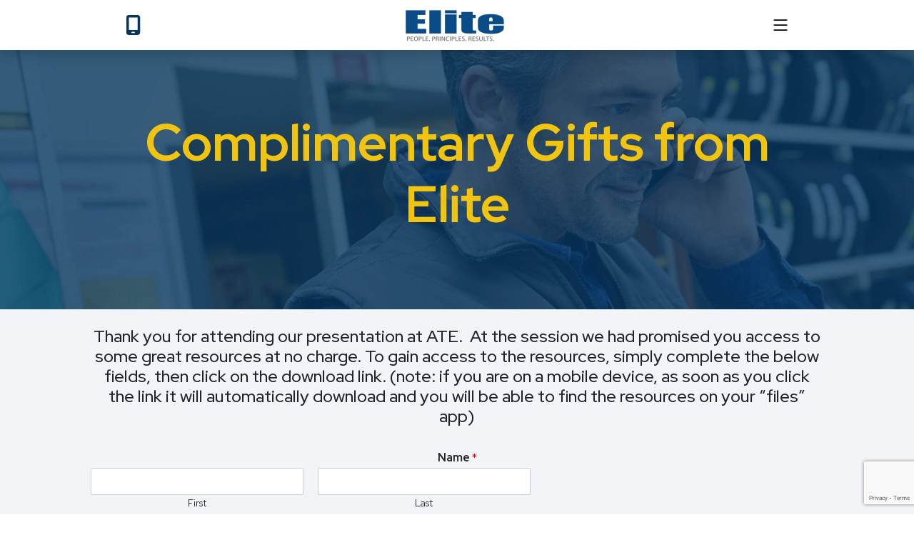

--- FILE ---
content_type: text/html; charset=UTF-8
request_url: https://eliteworldwide.com/ate-gifts/
body_size: 18604
content:
<!doctype html>
<html lang="en-US">

<head>
<!-- Google Tag Manager -->
<script>(function(w,d,s,l,i){w[l]=w[l]||[];w[l].push({'gtm.start':
new Date().getTime(),event:'gtm.js'});var f=d.getElementsByTagName(s)[0],
j=d.createElement(s),dl=l!='dataLayer'?'&l='+l:'';j.async=true;j.src=
'https://www.googletagmanager.com/gtm.js?id='+i+dl;f.parentNode.insertBefore(j,f);
})(window,document,'script','dataLayer','GTM-NRPQVPG2');</script>
<!-- End Google Tag Manager -->
	<meta charset="UTF-8">
	<meta name="viewport" content="width=device-width, initial-scale=1">
	<link rel="profile" href="https://gmpg.org/xfn/11">
	<meta name='robots' content='index, follow, max-image-preview:large, max-snippet:-1, max-video-preview:-1' />
	<style>img:is([sizes="auto" i], [sizes^="auto," i]) { contain-intrinsic-size: 3000px 1500px }</style>
	
	<!-- This site is optimized with the Yoast SEO plugin v26.2 - https://yoast.com/wordpress/plugins/seo/ -->
	<title>Complimentary Gifts from Elite - Elite</title>
	<link rel="canonical" href="https://eliteworldwide.com/ate-gifts/" />
	<meta property="og:locale" content="en_US" />
	<meta property="og:type" content="article" />
	<meta property="og:title" content="Complimentary Gifts from Elite - Elite" />
	<meta property="og:url" content="https://eliteworldwide.com/ate-gifts/" />
	<meta property="og:site_name" content="Elite" />
	<meta property="article:modified_time" content="2023-08-17T15:47:55+00:00" />
	<meta name="twitter:card" content="summary_large_image" />
	<script type="application/ld+json" class="yoast-schema-graph">{"@context":"https://schema.org","@graph":[{"@type":"WebPage","@id":"https://eliteworldwide.com/ate-gifts/","url":"https://eliteworldwide.com/ate-gifts/","name":"Complimentary Gifts from Elite - Elite","isPartOf":{"@id":"https://eliteworldwide.com/#website"},"datePublished":"2023-08-17T15:47:03+00:00","dateModified":"2023-08-17T15:47:55+00:00","breadcrumb":{"@id":"https://eliteworldwide.com/ate-gifts/#breadcrumb"},"inLanguage":"en-US","potentialAction":[{"@type":"ReadAction","target":["https://eliteworldwide.com/ate-gifts/"]}]},{"@type":"BreadcrumbList","@id":"https://eliteworldwide.com/ate-gifts/#breadcrumb","itemListElement":[{"@type":"ListItem","position":1,"name":"Home","item":"https://eliteworldwide.com/"},{"@type":"ListItem","position":2,"name":"Complimentary Gifts from Elite"}]},{"@type":"WebSite","@id":"https://eliteworldwide.com/#website","url":"https://eliteworldwide.com/","name":"Elite","description":"","publisher":{"@id":"https://eliteworldwide.com/#organization"},"potentialAction":[{"@type":"SearchAction","target":{"@type":"EntryPoint","urlTemplate":"https://eliteworldwide.com/?s={search_term_string}"},"query-input":{"@type":"PropertyValueSpecification","valueRequired":true,"valueName":"search_term_string"}}],"inLanguage":"en-US"},{"@type":"Organization","@id":"https://eliteworldwide.com/#organization","name":"Elite","url":"https://eliteworldwide.com/","logo":{"@type":"ImageObject","inLanguage":"en-US","@id":"https://eliteworldwide.com/#/schema/logo/image/","url":"https://eliteworldwide.com/wp-content/uploads/2023/09/cropped-Elite-Logo-Clear-Background-e1694035602803.png","contentUrl":"https://eliteworldwide.com/wp-content/uploads/2023/09/cropped-Elite-Logo-Clear-Background-e1694035602803.png","width":300,"height":100,"caption":"Elite"},"image":{"@id":"https://eliteworldwide.com/#/schema/logo/image/"}}]}</script>
	<!-- / Yoast SEO plugin. -->


<link rel='dns-prefetch' href='//js-na2.hs-scripts.com' />
<link rel='dns-prefetch' href='//cdn.jsdelivr.net' />
<link rel='dns-prefetch' href='//www.googletagmanager.com' />
<link rel="alternate" type="application/rss+xml" title="Elite &raquo; Feed" href="https://eliteworldwide.com/feed/" />
<link rel="alternate" type="application/rss+xml" title="Elite &raquo; Comments Feed" href="https://eliteworldwide.com/comments/feed/" />
<link rel="alternate" type="text/calendar" title="Elite &raquo; iCal Feed" href="https://eliteworldwide.com/events/?ical=1" />
<script>
window._wpemojiSettings = {"baseUrl":"https:\/\/s.w.org\/images\/core\/emoji\/16.0.1\/72x72\/","ext":".png","svgUrl":"https:\/\/s.w.org\/images\/core\/emoji\/16.0.1\/svg\/","svgExt":".svg","source":{"concatemoji":"https:\/\/eliteworldwide.com\/wp-includes\/js\/wp-emoji-release.min.js?ver=6.8.3"}};
/*! This file is auto-generated */
!function(s,n){var o,i,e;function c(e){try{var t={supportTests:e,timestamp:(new Date).valueOf()};sessionStorage.setItem(o,JSON.stringify(t))}catch(e){}}function p(e,t,n){e.clearRect(0,0,e.canvas.width,e.canvas.height),e.fillText(t,0,0);var t=new Uint32Array(e.getImageData(0,0,e.canvas.width,e.canvas.height).data),a=(e.clearRect(0,0,e.canvas.width,e.canvas.height),e.fillText(n,0,0),new Uint32Array(e.getImageData(0,0,e.canvas.width,e.canvas.height).data));return t.every(function(e,t){return e===a[t]})}function u(e,t){e.clearRect(0,0,e.canvas.width,e.canvas.height),e.fillText(t,0,0);for(var n=e.getImageData(16,16,1,1),a=0;a<n.data.length;a++)if(0!==n.data[a])return!1;return!0}function f(e,t,n,a){switch(t){case"flag":return n(e,"\ud83c\udff3\ufe0f\u200d\u26a7\ufe0f","\ud83c\udff3\ufe0f\u200b\u26a7\ufe0f")?!1:!n(e,"\ud83c\udde8\ud83c\uddf6","\ud83c\udde8\u200b\ud83c\uddf6")&&!n(e,"\ud83c\udff4\udb40\udc67\udb40\udc62\udb40\udc65\udb40\udc6e\udb40\udc67\udb40\udc7f","\ud83c\udff4\u200b\udb40\udc67\u200b\udb40\udc62\u200b\udb40\udc65\u200b\udb40\udc6e\u200b\udb40\udc67\u200b\udb40\udc7f");case"emoji":return!a(e,"\ud83e\udedf")}return!1}function g(e,t,n,a){var r="undefined"!=typeof WorkerGlobalScope&&self instanceof WorkerGlobalScope?new OffscreenCanvas(300,150):s.createElement("canvas"),o=r.getContext("2d",{willReadFrequently:!0}),i=(o.textBaseline="top",o.font="600 32px Arial",{});return e.forEach(function(e){i[e]=t(o,e,n,a)}),i}function t(e){var t=s.createElement("script");t.src=e,t.defer=!0,s.head.appendChild(t)}"undefined"!=typeof Promise&&(o="wpEmojiSettingsSupports",i=["flag","emoji"],n.supports={everything:!0,everythingExceptFlag:!0},e=new Promise(function(e){s.addEventListener("DOMContentLoaded",e,{once:!0})}),new Promise(function(t){var n=function(){try{var e=JSON.parse(sessionStorage.getItem(o));if("object"==typeof e&&"number"==typeof e.timestamp&&(new Date).valueOf()<e.timestamp+604800&&"object"==typeof e.supportTests)return e.supportTests}catch(e){}return null}();if(!n){if("undefined"!=typeof Worker&&"undefined"!=typeof OffscreenCanvas&&"undefined"!=typeof URL&&URL.createObjectURL&&"undefined"!=typeof Blob)try{var e="postMessage("+g.toString()+"("+[JSON.stringify(i),f.toString(),p.toString(),u.toString()].join(",")+"));",a=new Blob([e],{type:"text/javascript"}),r=new Worker(URL.createObjectURL(a),{name:"wpTestEmojiSupports"});return void(r.onmessage=function(e){c(n=e.data),r.terminate(),t(n)})}catch(e){}c(n=g(i,f,p,u))}t(n)}).then(function(e){for(var t in e)n.supports[t]=e[t],n.supports.everything=n.supports.everything&&n.supports[t],"flag"!==t&&(n.supports.everythingExceptFlag=n.supports.everythingExceptFlag&&n.supports[t]);n.supports.everythingExceptFlag=n.supports.everythingExceptFlag&&!n.supports.flag,n.DOMReady=!1,n.readyCallback=function(){n.DOMReady=!0}}).then(function(){return e}).then(function(){var e;n.supports.everything||(n.readyCallback(),(e=n.source||{}).concatemoji?t(e.concatemoji):e.wpemoji&&e.twemoji&&(t(e.twemoji),t(e.wpemoji)))}))}((window,document),window._wpemojiSettings);
</script>

<style id='wp-emoji-styles-inline-css'>

	img.wp-smiley, img.emoji {
		display: inline !important;
		border: none !important;
		box-shadow: none !important;
		height: 1em !important;
		width: 1em !important;
		margin: 0 0.07em !important;
		vertical-align: -0.1em !important;
		background: none !important;
		padding: 0 !important;
	}
</style>
<link rel='stylesheet' id='wp-block-library-css' href='https://eliteworldwide.com/wp-includes/css/dist/block-library/style.min.css?ver=6.8.3' media='all' />
<style id='classic-theme-styles-inline-css'>
/*! This file is auto-generated */
.wp-block-button__link{color:#fff;background-color:#32373c;border-radius:9999px;box-shadow:none;text-decoration:none;padding:calc(.667em + 2px) calc(1.333em + 2px);font-size:1.125em}.wp-block-file__button{background:#32373c;color:#fff;text-decoration:none}
</style>
<style id='global-styles-inline-css'>
:root{--wp--preset--aspect-ratio--square: 1;--wp--preset--aspect-ratio--4-3: 4/3;--wp--preset--aspect-ratio--3-4: 3/4;--wp--preset--aspect-ratio--3-2: 3/2;--wp--preset--aspect-ratio--2-3: 2/3;--wp--preset--aspect-ratio--16-9: 16/9;--wp--preset--aspect-ratio--9-16: 9/16;--wp--preset--color--black: #000000;--wp--preset--color--cyan-bluish-gray: #abb8c3;--wp--preset--color--white: #ffffff;--wp--preset--color--pale-pink: #f78da7;--wp--preset--color--vivid-red: #cf2e2e;--wp--preset--color--luminous-vivid-orange: #ff6900;--wp--preset--color--luminous-vivid-amber: #fcb900;--wp--preset--color--light-green-cyan: #7bdcb5;--wp--preset--color--vivid-green-cyan: #00d084;--wp--preset--color--pale-cyan-blue: #8ed1fc;--wp--preset--color--vivid-cyan-blue: #0693e3;--wp--preset--color--vivid-purple: #9b51e0;--wp--preset--gradient--vivid-cyan-blue-to-vivid-purple: linear-gradient(135deg,rgba(6,147,227,1) 0%,rgb(155,81,224) 100%);--wp--preset--gradient--light-green-cyan-to-vivid-green-cyan: linear-gradient(135deg,rgb(122,220,180) 0%,rgb(0,208,130) 100%);--wp--preset--gradient--luminous-vivid-amber-to-luminous-vivid-orange: linear-gradient(135deg,rgba(252,185,0,1) 0%,rgba(255,105,0,1) 100%);--wp--preset--gradient--luminous-vivid-orange-to-vivid-red: linear-gradient(135deg,rgba(255,105,0,1) 0%,rgb(207,46,46) 100%);--wp--preset--gradient--very-light-gray-to-cyan-bluish-gray: linear-gradient(135deg,rgb(238,238,238) 0%,rgb(169,184,195) 100%);--wp--preset--gradient--cool-to-warm-spectrum: linear-gradient(135deg,rgb(74,234,220) 0%,rgb(151,120,209) 20%,rgb(207,42,186) 40%,rgb(238,44,130) 60%,rgb(251,105,98) 80%,rgb(254,248,76) 100%);--wp--preset--gradient--blush-light-purple: linear-gradient(135deg,rgb(255,206,236) 0%,rgb(152,150,240) 100%);--wp--preset--gradient--blush-bordeaux: linear-gradient(135deg,rgb(254,205,165) 0%,rgb(254,45,45) 50%,rgb(107,0,62) 100%);--wp--preset--gradient--luminous-dusk: linear-gradient(135deg,rgb(255,203,112) 0%,rgb(199,81,192) 50%,rgb(65,88,208) 100%);--wp--preset--gradient--pale-ocean: linear-gradient(135deg,rgb(255,245,203) 0%,rgb(182,227,212) 50%,rgb(51,167,181) 100%);--wp--preset--gradient--electric-grass: linear-gradient(135deg,rgb(202,248,128) 0%,rgb(113,206,126) 100%);--wp--preset--gradient--midnight: linear-gradient(135deg,rgb(2,3,129) 0%,rgb(40,116,252) 100%);--wp--preset--font-size--small: 13px;--wp--preset--font-size--medium: 20px;--wp--preset--font-size--large: 36px;--wp--preset--font-size--x-large: 42px;--wp--preset--spacing--20: 0.44rem;--wp--preset--spacing--30: 0.67rem;--wp--preset--spacing--40: 1rem;--wp--preset--spacing--50: 1.5rem;--wp--preset--spacing--60: 2.25rem;--wp--preset--spacing--70: 3.38rem;--wp--preset--spacing--80: 5.06rem;--wp--preset--shadow--natural: 6px 6px 9px rgba(0, 0, 0, 0.2);--wp--preset--shadow--deep: 12px 12px 50px rgba(0, 0, 0, 0.4);--wp--preset--shadow--sharp: 6px 6px 0px rgba(0, 0, 0, 0.2);--wp--preset--shadow--outlined: 6px 6px 0px -3px rgba(255, 255, 255, 1), 6px 6px rgba(0, 0, 0, 1);--wp--preset--shadow--crisp: 6px 6px 0px rgba(0, 0, 0, 1);}:where(.is-layout-flex){gap: 0.5em;}:where(.is-layout-grid){gap: 0.5em;}body .is-layout-flex{display: flex;}.is-layout-flex{flex-wrap: wrap;align-items: center;}.is-layout-flex > :is(*, div){margin: 0;}body .is-layout-grid{display: grid;}.is-layout-grid > :is(*, div){margin: 0;}:where(.wp-block-columns.is-layout-flex){gap: 2em;}:where(.wp-block-columns.is-layout-grid){gap: 2em;}:where(.wp-block-post-template.is-layout-flex){gap: 1.25em;}:where(.wp-block-post-template.is-layout-grid){gap: 1.25em;}.has-black-color{color: var(--wp--preset--color--black) !important;}.has-cyan-bluish-gray-color{color: var(--wp--preset--color--cyan-bluish-gray) !important;}.has-white-color{color: var(--wp--preset--color--white) !important;}.has-pale-pink-color{color: var(--wp--preset--color--pale-pink) !important;}.has-vivid-red-color{color: var(--wp--preset--color--vivid-red) !important;}.has-luminous-vivid-orange-color{color: var(--wp--preset--color--luminous-vivid-orange) !important;}.has-luminous-vivid-amber-color{color: var(--wp--preset--color--luminous-vivid-amber) !important;}.has-light-green-cyan-color{color: var(--wp--preset--color--light-green-cyan) !important;}.has-vivid-green-cyan-color{color: var(--wp--preset--color--vivid-green-cyan) !important;}.has-pale-cyan-blue-color{color: var(--wp--preset--color--pale-cyan-blue) !important;}.has-vivid-cyan-blue-color{color: var(--wp--preset--color--vivid-cyan-blue) !important;}.has-vivid-purple-color{color: var(--wp--preset--color--vivid-purple) !important;}.has-black-background-color{background-color: var(--wp--preset--color--black) !important;}.has-cyan-bluish-gray-background-color{background-color: var(--wp--preset--color--cyan-bluish-gray) !important;}.has-white-background-color{background-color: var(--wp--preset--color--white) !important;}.has-pale-pink-background-color{background-color: var(--wp--preset--color--pale-pink) !important;}.has-vivid-red-background-color{background-color: var(--wp--preset--color--vivid-red) !important;}.has-luminous-vivid-orange-background-color{background-color: var(--wp--preset--color--luminous-vivid-orange) !important;}.has-luminous-vivid-amber-background-color{background-color: var(--wp--preset--color--luminous-vivid-amber) !important;}.has-light-green-cyan-background-color{background-color: var(--wp--preset--color--light-green-cyan) !important;}.has-vivid-green-cyan-background-color{background-color: var(--wp--preset--color--vivid-green-cyan) !important;}.has-pale-cyan-blue-background-color{background-color: var(--wp--preset--color--pale-cyan-blue) !important;}.has-vivid-cyan-blue-background-color{background-color: var(--wp--preset--color--vivid-cyan-blue) !important;}.has-vivid-purple-background-color{background-color: var(--wp--preset--color--vivid-purple) !important;}.has-black-border-color{border-color: var(--wp--preset--color--black) !important;}.has-cyan-bluish-gray-border-color{border-color: var(--wp--preset--color--cyan-bluish-gray) !important;}.has-white-border-color{border-color: var(--wp--preset--color--white) !important;}.has-pale-pink-border-color{border-color: var(--wp--preset--color--pale-pink) !important;}.has-vivid-red-border-color{border-color: var(--wp--preset--color--vivid-red) !important;}.has-luminous-vivid-orange-border-color{border-color: var(--wp--preset--color--luminous-vivid-orange) !important;}.has-luminous-vivid-amber-border-color{border-color: var(--wp--preset--color--luminous-vivid-amber) !important;}.has-light-green-cyan-border-color{border-color: var(--wp--preset--color--light-green-cyan) !important;}.has-vivid-green-cyan-border-color{border-color: var(--wp--preset--color--vivid-green-cyan) !important;}.has-pale-cyan-blue-border-color{border-color: var(--wp--preset--color--pale-cyan-blue) !important;}.has-vivid-cyan-blue-border-color{border-color: var(--wp--preset--color--vivid-cyan-blue) !important;}.has-vivid-purple-border-color{border-color: var(--wp--preset--color--vivid-purple) !important;}.has-vivid-cyan-blue-to-vivid-purple-gradient-background{background: var(--wp--preset--gradient--vivid-cyan-blue-to-vivid-purple) !important;}.has-light-green-cyan-to-vivid-green-cyan-gradient-background{background: var(--wp--preset--gradient--light-green-cyan-to-vivid-green-cyan) !important;}.has-luminous-vivid-amber-to-luminous-vivid-orange-gradient-background{background: var(--wp--preset--gradient--luminous-vivid-amber-to-luminous-vivid-orange) !important;}.has-luminous-vivid-orange-to-vivid-red-gradient-background{background: var(--wp--preset--gradient--luminous-vivid-orange-to-vivid-red) !important;}.has-very-light-gray-to-cyan-bluish-gray-gradient-background{background: var(--wp--preset--gradient--very-light-gray-to-cyan-bluish-gray) !important;}.has-cool-to-warm-spectrum-gradient-background{background: var(--wp--preset--gradient--cool-to-warm-spectrum) !important;}.has-blush-light-purple-gradient-background{background: var(--wp--preset--gradient--blush-light-purple) !important;}.has-blush-bordeaux-gradient-background{background: var(--wp--preset--gradient--blush-bordeaux) !important;}.has-luminous-dusk-gradient-background{background: var(--wp--preset--gradient--luminous-dusk) !important;}.has-pale-ocean-gradient-background{background: var(--wp--preset--gradient--pale-ocean) !important;}.has-electric-grass-gradient-background{background: var(--wp--preset--gradient--electric-grass) !important;}.has-midnight-gradient-background{background: var(--wp--preset--gradient--midnight) !important;}.has-small-font-size{font-size: var(--wp--preset--font-size--small) !important;}.has-medium-font-size{font-size: var(--wp--preset--font-size--medium) !important;}.has-large-font-size{font-size: var(--wp--preset--font-size--large) !important;}.has-x-large-font-size{font-size: var(--wp--preset--font-size--x-large) !important;}
:where(.wp-block-post-template.is-layout-flex){gap: 1.25em;}:where(.wp-block-post-template.is-layout-grid){gap: 1.25em;}
:where(.wp-block-columns.is-layout-flex){gap: 2em;}:where(.wp-block-columns.is-layout-grid){gap: 2em;}
:root :where(.wp-block-pullquote){font-size: 1.5em;line-height: 1.6;}
</style>
<link rel='stylesheet' id='woocommerce-layout-css' href='https://eliteworldwide.com/wp-content/plugins/woocommerce/assets/css/woocommerce-layout.css?ver=10.3.0' media='all' />
<link rel='stylesheet' id='woocommerce-smallscreen-css' href='https://eliteworldwide.com/wp-content/plugins/woocommerce/assets/css/woocommerce-smallscreen.css?ver=10.3.0' media='only screen and (max-width: 768px)' />
<link rel='stylesheet' id='woocommerce-general-css' href='https://eliteworldwide.com/wp-content/plugins/woocommerce/assets/css/woocommerce.css?ver=10.3.0' media='all' />
<style id='woocommerce-inline-inline-css'>
.woocommerce form .form-row .required { visibility: visible; }
</style>
<link rel='stylesheet' id='wt-smart-coupon-for-woo-css' href='https://eliteworldwide.com/wp-content/plugins/wt-smart-coupons-for-woocommerce/public/css/wt-smart-coupon-public.css?ver=2.2.4' media='all' />
<link rel='stylesheet' id='brands-styles-css' href='https://eliteworldwide.com/wp-content/plugins/woocommerce/assets/css/brands.css?ver=10.3.0' media='all' />
<link rel='stylesheet' id='admhousetheme-style-css' href='https://eliteworldwide.com/wp-content/themes/admhousetheme/style.css?ver=1.0.0' media='all' />
<link rel='stylesheet' id='bootstrap-css' href='https://eliteworldwide.com/wp-content/themes/admhousetheme/css/main.css?ver=6.8.3' media='all' />
<link rel='stylesheet' id='custom-css' href='https://eliteworldwide.com/wp-content/themes/admhousetheme/css/custom.css?ver=6.8.3' media='all' />
<script src="https://eliteworldwide.com/wp-includes/js/jquery/jquery.min.js?ver=3.7.1" id="jquery-core-js"></script>
<script src="https://eliteworldwide.com/wp-includes/js/jquery/jquery-migrate.min.js?ver=3.4.1" id="jquery-migrate-js"></script>
<script src="https://eliteworldwide.com/wp-content/plugins/woocommerce/assets/js/jquery-blockui/jquery.blockUI.min.js?ver=2.7.0-wc.10.3.0" id="wc-jquery-blockui-js" defer data-wp-strategy="defer"></script>
<script id="wc-add-to-cart-js-extra">
var wc_add_to_cart_params = {"ajax_url":"\/wp-admin\/admin-ajax.php","wc_ajax_url":"\/?wc-ajax=%%endpoint%%","i18n_view_cart":"View cart","cart_url":"https:\/\/eliteworldwide.com\/cart\/","is_cart":"","cart_redirect_after_add":"no"};
</script>
<script src="https://eliteworldwide.com/wp-content/plugins/woocommerce/assets/js/frontend/add-to-cart.min.js?ver=10.3.0" id="wc-add-to-cart-js" defer data-wp-strategy="defer"></script>
<script src="https://eliteworldwide.com/wp-content/plugins/woocommerce/assets/js/js-cookie/js.cookie.min.js?ver=2.1.4-wc.10.3.0" id="wc-js-cookie-js" defer data-wp-strategy="defer"></script>
<script id="woocommerce-js-extra">
var woocommerce_params = {"ajax_url":"\/wp-admin\/admin-ajax.php","wc_ajax_url":"\/?wc-ajax=%%endpoint%%","i18n_password_show":"Show password","i18n_password_hide":"Hide password"};
</script>
<script src="https://eliteworldwide.com/wp-content/plugins/woocommerce/assets/js/frontend/woocommerce.min.js?ver=10.3.0" id="woocommerce-js" defer data-wp-strategy="defer"></script>
<script id="wt-smart-coupon-for-woo-js-extra">
var WTSmartCouponOBJ = {"ajaxurl":"https:\/\/eliteworldwide.com\/wp-admin\/admin-ajax.php","wc_ajax_url":"https:\/\/eliteworldwide.com\/?wc-ajax=","nonces":{"public":"29a3a31e22","apply_coupon":"42a0a64b19"},"labels":{"please_wait":"Please wait...","choose_variation":"Please choose a variation","error":"Error !!!"},"shipping_method":[],"payment_method":"","is_cart":""};
</script>
<script src="https://eliteworldwide.com/wp-content/plugins/wt-smart-coupons-for-woocommerce/public/js/wt-smart-coupon-public.js?ver=2.2.4" id="wt-smart-coupon-for-woo-js"></script>
<script src="https://cdn.jsdelivr.net/npm/bootstrap@5.0.2/dist/js/bootstrap.min.js?ver=6.8.3" id="bs-js-js"></script>
<link rel="https://api.w.org/" href="https://eliteworldwide.com/wp-json/" /><link rel="alternate" title="JSON" type="application/json" href="https://eliteworldwide.com/wp-json/wp/v2/pages/2718" /><link rel="EditURI" type="application/rsd+xml" title="RSD" href="https://eliteworldwide.com/xmlrpc.php?rsd" />
<meta name="generator" content="WordPress 6.8.3" />
<meta name="generator" content="WooCommerce 10.3.0" />
<link rel='shortlink' href='https://eliteworldwide.com/?p=2718' />
<link rel="alternate" title="oEmbed (JSON)" type="application/json+oembed" href="https://eliteworldwide.com/wp-json/oembed/1.0/embed?url=https%3A%2F%2Feliteworldwide.com%2Fate-gifts%2F" />
<link rel="alternate" title="oEmbed (XML)" type="text/xml+oembed" href="https://eliteworldwide.com/wp-json/oembed/1.0/embed?url=https%3A%2F%2Feliteworldwide.com%2Fate-gifts%2F&#038;format=xml" />
<meta name="generator" content="Site Kit by Google 1.164.0" />			<!-- DO NOT COPY THIS SNIPPET! Start of Page Analytics Tracking for HubSpot WordPress plugin v11.3.21-->
			<script class="hsq-set-content-id" data-content-id="standard-page">
				var _hsq = _hsq || [];
				_hsq.push(["setContentType", "standard-page"]);
			</script>
			<!-- DO NOT COPY THIS SNIPPET! End of Page Analytics Tracking for HubSpot WordPress plugin -->
			<meta name="generator" content="performance-lab 4.0.0; plugins: webp-uploads">
<meta name="generator" content="webp-uploads 2.6.0">
<meta name="et-api-version" content="v1"><meta name="et-api-origin" content="https://eliteworldwide.com"><link rel="https://theeventscalendar.com/" href="https://eliteworldwide.com/wp-json/tribe/tickets/v1/" /><meta name="tec-api-version" content="v1"><meta name="tec-api-origin" content="https://eliteworldwide.com"><link rel="alternate" href="https://eliteworldwide.com/wp-json/tribe/events/v1/" />	<noscript><style>.woocommerce-product-gallery{ opacity: 1 !important; }</style></noscript>
			<style type="text/css">
					.site-title,
			.site-description {
				position: absolute;
				clip: rect(1px, 1px, 1px, 1px);
				}
					</style>
		<link rel="icon" href="https://eliteworldwide.com/wp-content/uploads/2023/08/cropped-favicon-32x32-1-32x32.png" sizes="32x32" />
<link rel="icon" href="https://eliteworldwide.com/wp-content/uploads/2023/08/cropped-favicon-32x32-1-192x192.png" sizes="192x192" />
<link rel="apple-touch-icon" href="https://eliteworldwide.com/wp-content/uploads/2023/08/cropped-favicon-32x32-1-180x180.png" />
<meta name="msapplication-TileImage" content="https://eliteworldwide.com/wp-content/uploads/2023/08/cropped-favicon-32x32-1-270x270.png" />
		<style id="wp-custom-css">
			.custom-logo,
.site-header .logo {
	max-width: 100% !important;
	width: 150px !important;
	height: auto !important;
}
#igniteHero {
	height: calc(100vh - 70px);
	background-size: cover;
	background-repeat: no-repeat;
	background-position: center;
	display: flex;
	flex-direction: column;
	justify-content: flex-end;
	padding: 0 15px 50px;
}
.igniteLogo {
	text-align: center;
}
.igniteLogo img {
	max-width: clamp(350px, 60vw, 1100px);
	width: 100%;
}
.page-template-ignite p,
.page-template-ignite a,
.page-template-ignite ul,
.page-template-ignite ol,
.page-template-ignite h1,
.page-template-ignite h2,
.page-template-ignite h3,
.page-template-ignite h4,
.page-template-ignite h5,
.page-template-ignite h6 {
	font-family: "Red Hat Display", sans-serif;
	-webkit-font-smoothing: antialiased;
	-moz-osx-font-smoothing: grayscale;
}
.igniteLogo p {
	font-weight: 500;
	font-size: clamp(30px, 2.75vw, 50px);
	color: #ffffff;
}
.igniteHeroContent {
	text-align: center;
}
.igniteHeroContent p {
	margin: 0;
	color: #ffffff;
}
.igniteSubtitle {
	font-size: clamp(20px, 3.4vw, 70px);
	font-weight: 700;
}
.igniteDates {
	font-size: clamp(18px, 2.25vw, 40px);
	font-weight: 700;
}
.igniteLocation {
	font-size: clamp(15px, 1.3vw, 22px);
	font-weight: 500;
}
.igniteButton {
	display: inline-block;
	padding: 12px 20px;
	text-decoration: none;
	text-transform: uppercase;
	font-weight: 900;
	margin: 5px 0;
	letter-spacing: 1px;
	transition: .3s;
}
.igniteButton.yellow {
	background-color: #F0C40F;
	color: #063660;
}
.igniteButton.yellow:hover {
	color: #ffffff;
	background-color: #cca60a;
}
.igniteButton.blue {
	background-color: #063660;
	color: #F0C40F;
}
.igniteButton.blue:hover {
	color: #ffffff;
	background-color: #01223e;
}
.page-template-ignite main > div > section:not(.igniteHero) {
	padding: 50px 15px;
}
.igniteWteImage {
	width: 100%;
	background-size: cover;
	background-position: center;
	background-repeat: no-repeat;
	margin-bottom: 30px;
	text-align: center;
}
#igniteWhatToExpect .row {
	max-width: 1000px;
	margin: auto;
}
#igniteWhatToExpect h4 {
	color: #F0C40F;
	font-weight: 900;
	text-transform: uppercase;
	margin-bottom: 0;
	font-size: 20px;
}
#igniteWhatToExpect p, #igniteWhatToExpect ul, #igniteWhatToExpect ol {
	color: #71706F;
}
.page-template-ignite h2 {
	font-size: clamp(38px, 7vw, 100px);
	font-weight: 900;
	text-transform: uppercase;
}
.igniteWteImage h2 {
	color: #ffffff;
}
.wteButtonContainer {
	text-align: center;
}
#igniteSpeakers {
	background-color: #063660;
	position: relative;
	z-index: 1;
}
#igniteTestimonials {
	position: relative;
	z-index: 1;
}
#igniteSpeakers:after,
#igniteTestimonials:after,
#igniteRegister:after {
	content: "";
	position: absolute;
	background-size: cover;
	background-position: center;
	background-repeat: no-repeat;
	top: 0;
	left: 0;
	width: 100%;
	height: 100%;
	z-index: -1;
}
#igniteSpeakers:after {
	background-image: url('/wp-content/uploads/2024/07/speakers-bg-graphics.webp');
	opacity: .1;
}
#igniteTestimonials:after {
	background-image: url('/wp-content/uploads/2024/07/testimonials-bg-graphics-darker.webp');
	opacity: .3;
}
#igniteRegister:after {
	background-image: url('/wp-content/uploads/2024/07/register-bg-graphics.webp');
	opacity: .15;
}
#igniteSpeakers h2,
#igniteTestimonials h2 {
	color: #F0C40F;
	text-align: center;
}
#igniteSpeakers h3 {
	text-align: center;
	color: #ffffff;
	max-width: 800px;
	margin: 0 auto 20px;
}
.igniteContainer,
.speakersContainer {
	max-width: 1200px;
	width: 100%;
	margin: auto;
}
.sponsorsContainer {
	max-width: 1000px;
	width: 100%;
	margin: auto;
}
.igniteSpeakerContainer,
.igniteSponsorContainer {
	text-align: center;
	margin-bottom: 20px;
}
.igniteSpeakerContainer h5,
.igniteSpeakerContainer p {
	color: #ffffff;
	margin-bottom: 0;
}
.igniteSpeakerContainer h5 {
	text-transform: uppercase;
	font-weight: bold;
	font-size: 16px;
}
.igniteSpeakerContainer p {
	font-size: 14px;
}
.igniteSpeakerContainer img {
	margin-bottom: 20px;
}
.speakersButtonContainer {
	text-align: center;
}
.testimonialsContainer .row .col-12:nth-of-type(1) .singleIgniteTestimonial {
	background-color: #094B86;
	border-bottom-right-radius: 0;
	color: #ffffff;
}
.testimonialsContainer .row .col-12:nth-of-type(1) .singleIgniteTestimonial:after {
	content: "";
	position: absolute;
	border-top: 20px solid #094B86;
	border-right: 20px solid #094B86;
	border-bottom: 20px solid transparent;
	border-left: 20px solid transparent;
	right: 0;
	bottom: -40px;
}
.testimonialsContainer .row .col-12:nth-of-type(2) .singleIgniteTestimonial {
	background-color: #C0C9D3;
	border-bottom-left-radius: 0;
	color: #094B86;
}
.testimonialsContainer .row .col-12:nth-of-type(2) .singleIgniteTestimonial:after {
	content: "";
	position: absolute;
	border-top: 20px solid #C0C9D3;
	border-right: 20px solid transparent;
	border-bottom: 20px solid transparent;
	border-left: 20px solid #C0C9D3;
	left: 0;
	bottom: -40px;
}
.testimonialsContainer .row .col-12:nth-of-type(3) .singleIgniteTestimonial {
	background-color: #F0C40F;
	border-bottom-right-radius: 0;
	color: #094B86;
}
.testimonialsContainer .row .col-12:nth-of-type(3) .singleIgniteTestimonial:after {
	content: "";
	position: absolute;
	border-top: 20px solid #F0C40F;
	border-right: 20px solid #F0C40F;
	border-bottom: 20px solid transparent;
	border-left: 20px solid transparent;
	right: 0;
	bottom: -40px;
}
.testimonialsContainer .row .col-12:nth-of-type(4) .singleIgniteTestimonial {
	background-color: #06365F;
	border-bottom-left-radius: 0;
	color: #F0C40F;
}
.testimonialsContainer .row .col-12:nth-of-type(4) .singleIgniteTestimonial:after {
	content: "";
	position: absolute;
	border-top: 20px solid #06365F;
	border-right: 20px solid transparent;
	border-bottom: 20px solid transparent;
	border-left: 20px solid #06365F;
	left: 0;
	bottom: -40px;
}
.testimonialsContainer {
	max-width: 1000px;
	margin: 0 auto 40px;
	width: 100%;
}
.singleIgniteTestimonial {
	padding: 30px;
	border-radius: 50px;
	position: relative;
	margin-bottom: 40px;
}
.singleIgniteTestimonial p:first-child {
	margin-bottom: 5px;
}
.singleIgniteTestimonial p:last-child {
	margin: 0;
}
.singleIgniteTestimonial p:first-child:before {
	content: "\201C";
	font-size: 20px;
	position: relative;
	top: 2px;
	font-weight: bold;
	margin-right: 1px;
}
.singleIgniteTestimonial p:first-child:after {
	content: "\201D";
	font-size: 20px;
	position: relative;
	top: 2px;
	font-weight: bold;
	margin-left: 1px;
}
#igniteSponsors {
	background-color: #ebf3f7;
}
#igniteSponsors h2 {
	color: #06365F;
	text-align: center;
}
#igniteSponsors .sponsorsContainer:not(:last-child) {
	border-bottom: 1px solid #C0C9D3;
}
#igniteRegister {
	background-color: #F0C40F;
	position: relative;
	z-index: 1;
	text-align: center;
}
#igniteRegister h2 {
	color: #06365F;
	text-align: center;
}
#igniteRegister .igniteTagline {
	font-size: clamp(25px, 3vw, 40px);
	max-width: 650px;
	margin: 0 auto 20px;
	color: #06365F;
	font-weight: bold;
	line-height: 1;
}
#igniteRegister .igniteSubTagline {
	font-size: clamp(22px, 2.4vw, 30px);
	max-width: 650px;
	margin: 0 auto 20px;
	color: #06365F;
}
#igniteRegister .speakersButtonContainer {
	margin-bottom: 20px;
}
.registerContactArea h5, .registerContactArea p {
	font-size: 20px;
	color: #063660;
	margin-bottom: 0;
}
.registerContactArea h5 {
	text-transform: uppercase;
	font-weight: bold;
}
.registerContactArea a {
	text-decoration: none;
	color: #063660;
	font-weight: bold;
	transition: .3s;
}
.registerContactArea a:hover {
	color: #ffffff;
}
#igniteRegister .igniteButton.blue {
	color: #ffffff;
}
#igniteRegister .igniteButton.blue:hover {
	color: #F0C40F;
}
.igniteHomeBanner {
	text-align: center;
	min-height: 350px;
	background-image: url(/wp-content/uploads/2024/07/ignite-2025-hero.webp);
	background-size: cover;
	background-position-y: 20%;
	background-repeat: no-repeat;
	padding: 30px;
	display: flex;
	align-items: flex-end;
	justify-content: center;
	position: relative;
}
.igniteBannerOverlay {
	background-color: #000000;
	position: absolute;
	top: 0;
	left: 0;
	width: 100%;
	height: 100%;
	opacity: 0.3;
}
.igniteHomeBanner img {
	max-width: 400px;
	width: 100%;
	margin-bottom: 10px;
}
.igniteHomeBanner h5 {
	color: #ffffff;
	font-weight: 300;
	margin-bottom: 15px;
}
.igniteHomeBanner .igniteButton {
	margin-bottom: 15px;
}
.igniteHomeBanner .contentContainer {
	position: relative;
}
.igniteHomeBanner p {
	color: #ffffff;
	text-transform: uppercase;
	font-size: 12px;
	letter-spacing: 1px;
	font-weight: 300;
	margin: 0;
}

@media only screen and (min-width: 576px) {
	.testimonialsContainer .row .col-12:nth-of-type(1) .singleIgniteTestimonial {
		max-width: 400px;
		margin: 0 0 30px auto;
	}
	.testimonialsContainer .row .col-12:nth-of-type(2) .singleIgniteTestimonial {
		max-width: 320px;
		margin: 30px 0 0 30px;
	}
	.testimonialsContainer .row .col-12:nth-of-type(3) .singleIgniteTestimonial {
		max-width: 300px;
		margin: 0 30px 0 auto;
	}
	.testimonialsContainer .row .col-12:nth-of-type(4) .singleIgniteTestimonial {
		max-width: 400px;
		margin: 30px 0 0 0;
	}
	.testimonialsContainer {
		margin: 0 auto 60px;
	}
	.igniteSponsorContainer {
		margin-bottom: 0;
	}
}
.agenda-full-width {
    background-color: #F0C40F;
    width: 100%;
    padding: 20px 0;
    box-sizing: border-box;
}

.agenda-container {
    padding: 20px;
}

.agenda-header {
    color: #063660;
    text-align: center; 
    font-size: clamp(38px, 7vw, 100px); 
    font-weight: 900; 
    text-transform: uppercase; 
    margin-bottom: 20px;
}
.shadowbox {
    box-shadow: none !important;
}
.tribe-events-c-subscribe-dropdown__container {
    display: none !important;
}
/* Top right header CTA button styles */
.ctabtn {
  background-color: #F1C40F;   /* Yellow background */
  padding: 24px;
  cursor: pointer;
  color: #063660;               /* Blue text */
  border-radius: 8px;
  font-weight: bold;
  transition: background-color 0.3s ease, color 0.3s ease;
  text-transform: none;         /* Keep chosen capitalization */
  display: inline-block;        /* Ensure proper padding */
  text-align: center;
}

/* Hover — change both background and text color */
.ctabtn:hover,
.ctabtn:focus {
  background-color: #022B57;    /* Navy background */
  color: #F1C40F !important;    /* Yellow text */
  text-decoration: none;
}

/* Ensure links inside the button also change color */
.ctabtn a {
  color: inherit !important;
  text-decoration: none;
}

.ctabtn:hover a
.ctabtn:focus a {
  color: #F1C40F !important;    /* Yellow text */
}
/* Stuck in the Grind? cards — keep original font size & align buttons */
.container-fluid.bg-grey .row.row-cols-lg-4 .col {
  display: flex;
}

.container-fluid.bg-grey .row.row-cols-lg-4 .col > .text-center.align-baseline {
  display: flex;
  flex-direction: column;
  align-items: center;
  text-align: center;
  height: 100%;
}

/* Headings: keep original size, allow wrap, reserve space for equal alignment */
.container-fluid.bg-grey .row.row-cols-lg-4 .col h3.text-cta {
  white-space: normal; 
  font-size: 1.5rem; /* back to original size */
  line-height: 1.3;
  min-height: calc(1.3em * 2); /* space for up to 2 lines */
  margin-bottom: 12px;
}

/* Push the CTA button to the bottom */
.container-fluid.bg-grey .row.row-cols-lg-4 .col .btn {
  margin-top: auto;
}
/* Stuck in the Grind? cards — button style */
.container-fluid.bg-grey .row.row-cols-lg-4 .col .btn {
  border-radius: 8px; /* round corners */
  background-color: #F1C40F; /* yellow background */
  color: #063660; /* blue text */
  font-weight: bold;
  transition: background-color 0.3s ease, color 0.3s ease;
}

/* Hover effect: invert colors */
.container-fluid.bg-grey .row.row-cols-lg-4 .col .btn:hover {
  background-color: #022B57; /* dark navy */
  color: #F1C40F; /* yellow text */
  text-decoration: none;
}
/* Style for 'Stuck in the Grind?' section buttons */
.cardarrayalt .btn-cta {
    background-color: #F1C40F; /* yellow background */
    color: #063660 !important; /* blue text */
    border-radius: 8px; /* rounded corners */
    font-weight: bold;
    padding: 12px 24px;
    transition: background-color 0.3s ease, color 0.3s ease;
    display: inline-block;
    text-decoration: none;
}

/* Hover effect */
.cardarrayalt .btn-cta:hover {
    background-color: #022B57; /* navy background */
    color: #F1C40F !important; /* yellow text */
    text-decoration: none;
}
/* Remove border on Stuck in the Grind section buttons */
.container-fluid.bg-grey .row.row-cols-lg-4 .col .btn.btn-cta {
  border: none !important;
}
/* Top right header CTA button styles */
.ctabtn {
  background-color: #F1C40F;   /* Yellow background */
  padding: 10px 10px;          /* Compact button padding */
  cursor: pointer;
  color: #063660;              /* Blue text */
  border-radius: 8px;
  font-weight: bold;
  transition: background-color 0.3s ease, color 0.3s ease;
  text-transform: none;        /* Keep chosen capitalization */
  display: inline-block;
  text-align: center;
  height: 40px;                /* Consistent height */
  line-height: 1;
  margin: 6px 0;               /* Space above and below */
}

/* Hover — change both background and text color */
.ctabtn:hover,
.ctabtn:focus {
  background-color: #022B57;   /* Navy background */
  color: #F1C40F !important;   /* Yellow text */
  text-decoration: none;
}

/* Ensure links inside the button also change color */
.ctabtn a {
  color: inherit !important;
  text-decoration: none;
}

.ctabtn:hover a,
.ctabtn:focus a {
  color: #F1C40F !important;   /* Yellow text */
}
/* Align the header CTA with the other menu items */
.ctabtn { margin: !important; height: auto !important; }

/* Collapse the tall nav padding on the CTA's link */
.ctabtn a { padding-top: 1px !important; padding-bottom: 0.5px !important; line-height: 2.1 !important; }

/* If your theme adds .menulnk to the anchor, override it here too */
.ctabtn a.menulnk { padding-top: 10px !important; padding-bottom: 10px !important; }

/* Nudge into perfect alignment if needed (try 0px, 1px, or -1px) */
@media (min-width: 992px) {
  .ctabtn { position: relative; top: 0 px; }
}
/* Global CTA button hover (if not already defined) */
.btn-cta {
  background-color: #F1C40F;
  color: #063660;
  border: none;
  border-radius: 8px;
  font-weight: bold;
  transition: background-color .3s ease, color .3s ease;
}
.btn-cta:hover,
.btn-cta:focus {
  background-color: #022B57;
  color: #F1C40F;
  text-decoration: none;
}
/* Masters CTA: default = blue/yellow, hover = white/blue */
.btn-cta--inverse {
  background-color: #022B57 !important;  /* blue */
  color: #F1C40F !important;             /* yellow text */
  border-radius: 8px;
  border: none !important;
  transition: background-color .3s ease, color .3s ease, border-color .3s ease;
  text-decoration: none;
}

.btn-cta--inverse:link,
.btn-cta--inverse:visited {
  color: #F1C40F !important;             /* keep yellow text */
  text-decoration: none;
}

/* Hover/Focus: white background, blue text */
.btn-cta--inverse:hover,
.btn-cta--inverse:focus {
  background-color: #FFFFFF !important;  /* white */
  color: #063660 !important;             /* blue text */
  border-color: #FFFFFF !important;
  text-decoration: none;
}
.inline-cta {
  display: inline-block;
  height: 48px;
  line-height: 16px;        /* vertical centering */
  padding: 0 28px;          /* horizontal padding */
  background-color: #F1C40F;
  color: #063660;
  font-weight: bold;
  font-size: 1.1rem;
  border-radius: 8px;
  text-decoration: none;
  margin-top: 15px;
  box-sizing: border-box;
  transition: background-color 0.3s ease, color 0.3s ease;
}
.inline-cta:hover,
.inline-cta:focus {
  background-color: #022B57; /* navy */
  color: #F1C40F;            /* yellow text */
  text-decoration: none;
}		</style>
			<link rel="stylesheet" href="https://cdn.jsdelivr.net/npm/bootstrap-icons@1.8.0/font/bootstrap-icons.css">
	<link rel="preconnect" href="https://fonts.googleapis.com">
	<link rel="preconnect" href="https://fonts.gstatic.com" crossorigin>
	<link href="https://fonts.googleapis.com/css2?family=Red+Hat+Display:ital,wght@0,300..900;1,300..900&display=swap" rel="stylesheet">
	<script src="https://code.jquery.com/jquery-3.7.0.min.js" integrity="sha256-2Pmvv0kuTBOenSvLm6bvfBSSHrUJ+3A7x6P5Ebd07/g=" crossorigin="anonymous"></script>
	<meta name="google-site-verification" content="O72slfVPv3GfBBidUB8Ci5ilFk4YLATYF5-aDxGQOZk" />
	<!-- Meta Pixel Code -->
<script>
!function(f,b,e,v,n,t,s)
{if(f.fbq)return;n=f.fbq=function(){n.callMethod?
n.callMethod.apply(n,arguments):n.queue.push(arguments)};
if(!f._fbq)f._fbq=n;n.push=n;n.loaded=!0;n.version='2.0';
n.queue=[];t=b.createElement(e);t.async=!0;
t.src=v;s=b.getElementsByTagName(e)[0];
s.parentNode.insertBefore(t,s)}(window, document,'script',
'https://connect.facebook.net/en_US/fbevents.js');
fbq('init', '741811454009894');
fbq('track', 'PageView');
</script>
<noscript><img height="1" width="1" style="display:none"
src="https://www.facebook.com/tr?id=741811454009894&ev=PageView&noscript=1"
/></noscript>
<!-- End Meta Pixel Code -->
</head>
<body class="wp-singular page-template-default page page-id-2718 wp-custom-logo wp-theme-admhousetheme theme-admhousetheme woocommerce-no-js tribe-no-js tec-no-tickets-on-recurring tec-no-rsvp-on-recurring tribe-theme-admhousetheme">
	<!-- Google Tag Manager (noscript) -->
<noscript><iframe src="https://www.googletagmanager.com/ns.html?id=GTM-NRPQVPG2"
height="0" width="0" style="display:none;visibility:hidden"></iframe></noscript>
<!-- End Google Tag Manager (noscript) -->
	
	<div id="page" class="site ">
		<a class="skip-link screen-reader-text" href="#primary">Skip to content</a>
		<header id="masthead" class="site-header bg-white">
			
				<div id="ctabar" class="container-fluid py-2  mh border-bottom ">
					<div class="container-fluid ">
						<div class="row">
							<div class=" main-navigation">
								<div class="menu-top-bar-container"><ul id="menu-top-bar" class="menu"><li id="menu-item-2701" class="faqicon menu-item menu-item-type-post_type menu-item-object-page menu-item-2701"><a href="https://eliteworldwide.com/frequently-asked-questions/">FAQ</a></li>
<li id="menu-item-2673" class="shopicon menu-item menu-item-type-post_type menu-item-object-page menu-item-2673"><a href="https://eliteworldwide.com/shop/">Shop</a></li>
<li id="menu-item-364" class="carticon menu-item menu-item-type-post_type menu-item-object-page menu-item-364"><a href="https://eliteworldwide.com/cart/">Cart</a></li>
<li id="menu-item-366" class="loginicon menu-item menu-item-type-custom menu-item-object-custom menu-item-366"><a href="/my-account/">User Login</a></li>
</ul></div>
														</div>
						</div>
					</div>
				</div>
				<div class="container-fluid mh bg-white shadow ">
					<div id="" class="container-fluid">
						<div class="d-flex flex-row mr-1 ml-1">
							<!-- row -->
							<div class="my-auto">
								<!-- column wrap for logo -->
								<div class="site-branding ">
									<a href="https://eliteworldwide.com/" class="custom-logo-link" rel="home"><img width="300" height="100" src="https://eliteworldwide.com/wp-content/uploads/2023/09/cropped-Elite-Logo-Clear-Background-e1694035602803.png" class="custom-logo" alt="Elite logo" decoding="async" /></a>										<p class="site-title"><a href="https://eliteworldwide.com/" rel="home">Elite</a></p>
																	</div>
							</div>
							<div class="flex-fill my-auto">
								<nav>
									<div class="main-navigation">
										<div class="menu-main-menu-container"><ul id="primary-menu" class="menu"><li id="menu-item-28" class="menulnk menu-item menu-item-type-post_type menu-item-object-page menu-item-28"><a href="https://eliteworldwide.com/top-shop-360/">Coaching</a></li>
<li id="menu-item-26" class="menulnk menu-item menu-item-type-post_type menu-item-object-page menu-item-26"><a href="https://eliteworldwide.com/elite-pro-service/">Peer Groups</a></li>
<li id="menu-item-7458" class="menulnk menu-item menu-item-type-post_type menu-item-object-page menu-item-7458"><a href="https://eliteworldwide.com/elite-masters-program/">Sales Training</a></li>
<li id="menu-item-27" class="menulnk menu-item menu-item-type-post_type menu-item-object-page menu-item-27"><a href="https://eliteworldwide.com/fly-with-the-eagles/">Management Training</a></li>
<li id="menu-item-2048" class="menulnk menu-item menu-item-type-custom menu-item-object-custom menu-item-2048"><a href="/events">Events</a></li>
<li id="menu-item-24" class="menulnk menu-item menu-item-type-post_type menu-item-object-page menu-item-has-children menu-parent-item menu-item-24"><a href="https://eliteworldwide.com/info-center/">Resources ˅</a>
<ul class="sub-menu">
	<li id="menu-item-4493" class="menu-item menu-item-type-post_type menu-item-object-page menu-item-4493"><a href="https://eliteworldwide.com/info-center/">Free Tools</a></li>
	<li id="menu-item-2325" class="menu-item menu-item-type-post_type menu-item-object-page menu-item-2325"><a href="https://eliteworldwide.com/webinars/">Webinars</a></li>
	<li id="menu-item-2157" class="menu-item menu-item-type-post_type menu-item-object-page menu-item-2157"><a href="https://eliteworldwide.com/elite-radio/">Podcasts</a></li>
	<li id="menu-item-4494" class="menu-item menu-item-type-post_type menu-item-object-page menu-item-4494"><a href="https://eliteworldwide.com/about-us/">About</a></li>
	<li id="menu-item-23" class="menu-item menu-item-type-post_type menu-item-object-page menu-item-23"><a href="https://eliteworldwide.com/careers/">Careers</a></li>
</ul>
</li>
<li id="menu-item-30" class="ctabtn menu-item menu-item-type-custom menu-item-object-custom menu-item-30"><a href="/contact/">Find the Right Program</a></li>
</ul></div>
									</div>

							</div>
							</nav>
						</div>
					</div>
				</div>
				<!-- Begin Mobile Header -->
				<div class="container-fluid  mmh mobilelogo shadow">
					<div id="" class="row">


						<div class="col-2 m-auto text-center">
							<a href="tel:1-800-204-3548">
								<svg xmlns="http://www.w3.org/2000/svg" fill="#063660" height="1.8em" viewBox="0 0 384 512"><!--! Font Awesome Free 6.4.0 by @fontawesome - https://fontawesome.com License - https://fontawesome.com/license (Commercial License) Copyright 2023 Fonticons, Inc. -->
									<path d="M16 64C16 28.7 44.7 0 80 0H304c35.3 0 64 28.7 64 64V448c0 35.3-28.7 64-64 64H80c-35.3 0-64-28.7-64-64V64zM144 448c0 8.8 7.2 16 16 16h64c8.8 0 16-7.2 16-16s-7.2-16-16-16H160c-8.8 0-16 7.2-16 16zM304 64H80V384H304V64z" />
								</svg>
							</a>
						</div>
						<div class="col-5 text-center">
							<div class="site-branding">
								<a href="https://eliteworldwide.com/" class="custom-logo-link" rel="home"><img width="300" height="100" src="https://eliteworldwide.com/wp-content/uploads/2023/09/cropped-Elite-Logo-Clear-Background-e1694035602803.png" class="custom-logo" alt="Elite logo" decoding="async" /></a>									<p class="site-title"><a href="https://eliteworldwide.com/" rel="home">Elite</a></p>
															</div>
						</div>
						<div class="col-2 d-flex justify-content-center m-auto">
							<button id="trigger" class="menu-toggle" aria-controls="primary-menu" aria-expanded="false" fill="#063660" aria-label="mobile"><svg xmlns="http://www.w3.org/2000/svg" width="28" height="28" fill="currentColor" class="bi bi-list" viewBox="0 0 16 16">
									<path fill-rule="evenodd" d="M2.5 12a.5.5 0 0 1 .5-.5h10a.5.5 0 0 1 0 1H3a.5.5 0 0 1-.5-.5zm0-4a.5.5 0 0 1 .5-.5h10a.5.5 0 0 1 0 1H3a.5.5 0 0 1-.5-.5zm0-4a.5.5 0 0 1 .5-.5h10a.5.5 0 0 1 0 1H3a.5.5 0 0 1-.5-.5z" />
								</svg></button>

							<nav id="mobile" class="mobile-menu">

								<div class="container ">
									<div class="d-flex justify-content-center">
										<a href="https://eliteworldwide.com/" class="custom-logo-link" rel="home"><img width="300" height="100" src="https://eliteworldwide.com/wp-content/uploads/2023/09/cropped-Elite-Logo-Clear-Background-e1694035602803.png" class="custom-logo" alt="Elite logo" decoding="async" /></a>									</div>
									<div class="row py-3 text-center border-top border-bottom  border-2">
										<div class="col-3">
											<a href="tel:1-800-204-3548">
												<svg xmlns="http://www.w3.org/2000/svg" fill="#063660" height="1.8em" viewBox="0 0 384 512"><!--! Font Awesome Free 6.4.0 by @fontawesome - https://fontawesome.com License - https://fontawesome.com/license (Commercial License) Copyright 2023 Fonticons, Inc. -->
													<path d="M16 64C16 28.7 44.7 0 80 0H304c35.3 0 64 28.7 64 64V448c0 35.3-28.7 64-64 64H80c-35.3 0-64-28.7-64-64V64zM144 448c0 8.8 7.2 16 16 16h64c8.8 0 16-7.2 16-16s-7.2-16-16-16H160c-8.8 0-16 7.2-16 16zM304 64H80V384H304V64z" />
												</svg>
											</a>

										</div>
										<div class="col-3">
											<a href="/cart/">
												<svg xmlns="http://www.w3.org/2000/svg" fill="#063660" height="1.8em" viewBox="0 0 576 512"><!--! Font Awesome Free 6.4.2 by @fontawesome - https://fontawesome.com License - https://fontawesome.com/license (Commercial License) Copyright 2023 Fonticons, Inc. -->
													<path d="M0 24C0 10.7 10.7 0 24 0H69.5c22 0 41.5 12.8 50.6 32h411c26.3 0 45.5 25 38.6 50.4l-41 152.3c-8.5 31.4-37 53.3-69.5 53.3H170.7l5.4 28.5c2.2 11.3 12.1 19.5 23.6 19.5H488c13.3 0 24 10.7 24 24s-10.7 24-24 24H199.7c-34.6 0-64.3-24.6-70.7-58.5L77.4 54.5c-.7-3.8-4-6.5-7.9-6.5H24C10.7 48 0 37.3 0 24zM128 464a48 48 0 1 1 96 0 48 48 0 1 1 -96 0zm336-48a48 48 0 1 1 0 96 48 48 0 1 1 0-96z" />
												</svg>
											</a>


										</div>
										<div class="col-3">
											<a href="/my-account/">
												<svg xmlns="http://www.w3.org/2000/svg" fill="#063660" height="1.8em" viewBox="0 0 448 512"><!--! Font Awesome Free 6.4.2 by @fontawesome - https://fontawesome.com License - https://fontawesome.com/license (Commercial License) Copyright 2023 Fonticons, Inc. -->
													<path d="M224 256A128 128 0 1 0 224 0a128 128 0 1 0 0 256zm-45.7 48C79.8 304 0 383.8 0 482.3C0 498.7 13.3 512 29.7 512H418.3c16.4 0 29.7-13.3 29.7-29.7C448 383.8 368.2 304 269.7 304H178.3z" />
												</svg>
											</a>

										</div>
										<div class="col-3">
											<a href="/contact/">
												<svg xmlns="http://www.w3.org/2000/svg" fill="#063660" height="1.8em" viewBox="0 0 512 512"><!--! Font Awesome Free 6.4.2 by @fontawesome - https://fontawesome.com License - https://fontawesome.com/license (Commercial License) Copyright 2023 Fonticons, Inc. -->
													<path d="M48 64C21.5 64 0 85.5 0 112c0 15.1 7.1 29.3 19.2 38.4L236.8 313.6c11.4 8.5 27 8.5 38.4 0L492.8 150.4c12.1-9.1 19.2-23.3 19.2-38.4c0-26.5-21.5-48-48-48H48zM0 176V384c0 35.3 28.7 64 64 64H448c35.3 0 64-28.7 64-64V176L294.4 339.2c-22.8 17.1-54 17.1-76.8 0L0 176z" />
												</svg>
											</a>

										</div>
									</div>
									<div id="mobileNav" class="mobile-navigation">
										<div class="menu-mobile-menu-container"><ul id="mobile" class="menu"><li id="menu-item-2143" class="menu-item menu-item-type-post_type menu-item-object-page menu-item-2143"><a href="https://eliteworldwide.com/top-shop-360/">Coaching</a></li>
<li id="menu-item-2141" class="menu-item menu-item-type-post_type menu-item-object-page menu-item-2141"><a href="https://eliteworldwide.com/elite-pro-service/">Peer Groups</a></li>
<li id="menu-item-7545" class="menu-item menu-item-type-custom menu-item-object-custom menu-item-7545"><a href="https://eliteworldwide.com/elite-masters-program/">Sales Training</a></li>
<li id="menu-item-2142" class="menu-item menu-item-type-post_type menu-item-object-page menu-item-2142"><a href="https://eliteworldwide.com/fly-with-the-eagles/">Management Training</a></li>
<li id="menu-item-2233" class="menu-item menu-item-type-post_type menu-item-object-page menu-item-2233"><a href="https://eliteworldwide.com/careers/">Careers</a></li>
<li id="menu-item-2234" class="menu-item menu-item-type-post_type menu-item-object-page menu-item-2234"><a href="https://eliteworldwide.com/elite-radio/">Podcasts</a></li>
<li id="menu-item-2326" class="menu-item menu-item-type-post_type menu-item-object-page menu-item-2326"><a href="https://eliteworldwide.com/webinars/">Webinars</a></li>
<li id="menu-item-2236" class="menu-item menu-item-type-custom menu-item-object-custom menu-item-2236"><a href="/events/">Events</a></li>
<li id="menu-item-2237" class="menu-item menu-item-type-post_type menu-item-object-page menu-item-2237"><a href="https://eliteworldwide.com/info-center/">Info Center</a></li>
<li id="menu-item-2676" class="menu-item menu-item-type-post_type menu-item-object-page menu-item-2676"><a href="https://eliteworldwide.com/about-us/">About</a></li>
<li id="menu-item-2238" class="ctabtn text-center menu-item menu-item-type-post_type menu-item-object-page menu-item-2238"><a href="https://eliteworldwide.com/contact/">LETS DO THIS</a></li>
</ul></div>									</div>


								</div>
							</nav>

						</div>





						<!--
					CTA Bar/
					<div class="container-fluid d-block d-lg-none bg-cta float">
						<div class="row ">
    <div class="col-12 p-2">
        <div class="text-center">
            <a href="/appointment/" class="btn stretched-link text-primary fw-bold">SCHEUDLE NOW!</a>
        </div>
    </div>
</div> 
					</div> -->
					</div>
				</div>


		</header>
					<main id="primary" class="hometopmargin site-main">
							<div>
					<div class=" bg-grey">
      
            <div class="plax d-flex py-5 align-items-center" loading="lazy" style="height: auto; background-image: url('https://eliteworldwide.com/wp-content/uploads/2023/07/elite-banner-6.webp');">
        <div class="container fade">
            <div class="row d-flex align-items-center text-white">
                <div class="col-12 py-5 text-center">
                    <p class="text-cta"></p>

                    <h1 class="display-2 text-cta fw-bold">Complimentary Gifts from Elite</h1>
                    <h2></h2>

                    
                                    </div>
            </div>
        </div>
    </div>
<div class="container py-4">
    <div class="row mb-3">
        <div class="col text-center">
            <h4>Thank you for attending our presentation at ATE.  At the session we had promised you access to some great resources at no charge. To gain access to the resources, simply complete the below fields, then click on the download link. (note: if you are on a mobile device, as soon as you click the link it will automatically download and you will be able to find the resources on your “files” app)</h4>
<div class="wpforms-container wpforms-container-full" id="wpforms-2462"><form id="wpforms-form-2462" class="wpforms-validate wpforms-form wpforms-ajax-form" data-formid="2462" method="post" enctype="multipart/form-data" action="/ate-gifts/" data-token="0d99878aefa6d36d9cf3d408a855a20f" data-token-time="1762827696"><noscript class="wpforms-error-noscript">Please enable JavaScript in your browser to complete this form.</noscript><div class="wpforms-field-container"><div id="wpforms-2462-field_1-container" class="wpforms-field wpforms-field-name" data-field-id="1"><label class="wpforms-field-label">Name <span class="wpforms-required-label">*</span></label><div class="wpforms-field-row wpforms-field-medium"><div class="wpforms-field-row-block wpforms-first wpforms-one-half"><input type="text" id="wpforms-2462-field_1" class="wpforms-field-name-first wpforms-field-required" name="wpforms[fields][1][first]" required><label for="wpforms-2462-field_1" class="wpforms-field-sublabel after">First</label></div><div class="wpforms-field-row-block wpforms-one-half"><input type="text" id="wpforms-2462-field_1-last" class="wpforms-field-name-last wpforms-field-required" name="wpforms[fields][1][last]" required><label for="wpforms-2462-field_1-last" class="wpforms-field-sublabel after">Last</label></div></div></div><div id="wpforms-2462-field_2-container" class="wpforms-field wpforms-field-email" data-field-id="2"><label class="wpforms-field-label" for="wpforms-2462-field_2">Email <span class="wpforms-required-label">*</span></label><input type="email" id="wpforms-2462-field_2" class="wpforms-field-large wpforms-field-required" name="wpforms[fields][2]" spellcheck="false" required></div><div id="wpforms-2462-field_4-container" class="wpforms-field wpforms-field-checkbox wpforms-conditional-trigger" data-field-id="4"><ul id="wpforms-2462-field_4"><li class="choice-1 depth-1"><input type="checkbox" id="wpforms-2462-field_4_1" name="wpforms[fields][4][]" value="Yes, I would like for someone from Elite to call me, allowing me to learn more about how you help shops like mine"  ><label class="wpforms-field-label-inline" for="wpforms-2462-field_4_1">Yes, I would like for someone from Elite to call me, allowing me to learn more about how you help shops like mine</label></li></ul></div><div id="wpforms-2462-field_3-container" class="wpforms-field wpforms-field-text wpforms-conditional-field wpforms-conditional-show" data-field-id="3" style="display:none;"><label class="wpforms-field-label" for="wpforms-2462-field_3">Shop Name <span class="wpforms-required-label">*</span></label><input type="text" id="wpforms-2462-field_3" class="wpforms-field-large wpforms-field-required" name="wpforms[fields][3]" required></div><div id="wpforms-2462-field_5-container" class="wpforms-field wpforms-field-phone wpforms-conditional-field wpforms-conditional-show" data-field-id="5" style="display:none;"><label class="wpforms-field-label" for="wpforms-2462-field_5">Shop Phone Number <span class="wpforms-required-label">*</span></label><input type="tel" id="wpforms-2462-field_5" class="wpforms-field-medium wpforms-field-required wpforms-smart-phone-field" data-rule-smart-phone-field="true" name="wpforms[fields][5]" aria-label="Shop Phone Number" required></div><div id="wpforms-2462-field_6-container" class="wpforms-field wpforms-field-phone wpforms-conditional-field wpforms-conditional-show" data-field-id="6" style="display:none;"><label class="wpforms-field-label" for="wpforms-2462-field_6">Cell Phone Number <span class="wpforms-required-label">*</span></label><input type="tel" id="wpforms-2462-field_6" class="wpforms-field-medium wpforms-field-required wpforms-smart-phone-field" data-rule-smart-phone-field="true" name="wpforms[fields][6]" aria-label="Cell Phone Number" required></div></div><!-- .wpforms-field-container --><div class="wpforms-recaptcha-container wpforms-is-recaptcha wpforms-is-recaptcha-type-v3" ><input type="hidden" name="wpforms[recaptcha]" value=""></div><div class="wpforms-submit-container" ><input type="hidden" name="wpforms[id]" value="2462"><input type="hidden" name="page_title" value="Complimentary Gifts from Elite"><input type="hidden" name="page_url" value="https://eliteworldwide.com/ate-gifts/"><input type="hidden" name="url_referer" value=""><input type="hidden" name="page_id" value="2718"><input type="hidden" name="wpforms[post_id]" value="2718"><button type="submit" name="wpforms[submit]" id="wpforms-submit-2462" class="wpforms-submit" data-alt-text="Sending..." data-submit-text="Submit" aria-live="assertive" value="wpforms-submit">Submit</button><img src="https://eliteworldwide.com/wp-content/plugins/wpforms/assets/images/submit-spin.svg" class="wpforms-submit-spinner" style="display: none;" width="26" height="26" alt="Loading"></div></form></div>  <!-- .wpforms-container -->
                    </div>
    </div>
</div>
    </div>
    <div class="plax" style=" height: auto; background-image: url('/wp-content/uploads/2023/06/road-back.webp');">
    <div class="container text-center p-5">
        <img loading="lazy" src="/wp-content/uploads/2023/06/road-icon.webp">
        <h2 class="display-2 text-white">Are you ready to build a
            more profitable business?</h2>
        <p class="display-1 fw-bold text-cta mt-5"> Let's Do This.</p>
        <a href="/contact/" class="btn mt-2 btn-lg btn-cta">Request Information</a>
        <a href="/about-us/" class="btn mt-2 btn-lg btn-cta">About Elite</a>

    </div>
</div>   
 
</main><!-- #main -->
</div> <!-- Top Margin Div for Sticky Header, See header.php for start -->

<footer id="colophon">

    <div class="container-fluid bg-secondary pt-5 pb-4">
        <div class="container">






            <div class="row">
                <div class="col-12 d-flex justify-content-center ">
                    <!-- The PHP code below this comment displays the logo -->
                    <img loading="lazy" src="/wp-content/uploads/2023/09/elite-logo-white.webp">
                </div>
            </div>






            <div class="row">


                <div class="col-12 col-lg-4  footernav order-sm-2">
                    <h2 class="text-cta fw-bold"> </h2>

                    <!-- The PHP code below this comment displays the menu -->
                    <div class="menu-footer-container"><ul id="Secondary" class="menu"><li id="menu-item-2591" class="menu-item menu-item-type-post_type menu-item-object-page menu-item-home menu-item-2591"><a href="https://eliteworldwide.com/">Home</a></li>
<li id="menu-item-2593" class="menu-item menu-item-type-post_type menu-item-object-page menu-item-2593"><a href="https://eliteworldwide.com/careers/">Careers</a></li>
<li id="menu-item-2599" class="menu-item menu-item-type-post_type menu-item-object-page menu-item-2599"><a href="https://eliteworldwide.com/elite-pro-service/">Peer Groups</a></li>
<li id="menu-item-2594" class="menu-item menu-item-type-post_type menu-item-object-page menu-item-2594"><a href="https://eliteworldwide.com/elite-masters-program/">Sales Training</a></li>
<li id="menu-item-2595" class="menu-item menu-item-type-post_type menu-item-object-page menu-item-2595"><a href="https://eliteworldwide.com/fly-with-the-eagles/">Management Training</a></li>
<li id="menu-item-2597" class="menu-item menu-item-type-post_type menu-item-object-page menu-item-2597"><a href="https://eliteworldwide.com/top-shop-360/">Coaching</a></li>
<li id="menu-item-2592" class="menu-item menu-item-type-post_type menu-item-object-page menu-item-2592"><a href="https://eliteworldwide.com/about-us/">About</a></li>
<li id="menu-item-2596" class="menu-item menu-item-type-post_type menu-item-object-page menu-item-2596"><a href="https://eliteworldwide.com/my-account/">Login</a></li>
<li id="menu-item-2598" class="menu-item menu-item-type-post_type menu-item-object-page menu-item-2598"><a href="https://eliteworldwide.com/contact/">Request Information</a></li>
</ul></div>                </div>


                <div class=" my-auto col-lg-7 col-12 text-white footernav mt-3 order-sm-1">
                    <p>Elite Worldwide is one of the auto repair industry's original
                        training, coaching & consulting companies, and was started in 1990 with two primary goals in
                        mind: To help shop owners build more profitable, successful businesses, and to give back to
                        the industry that we love so much.</p>
                    <div class="row  pb-5">

                        <div class="col-3 col-sm-1"><a href="https://twitter.com/eliteworldwide1?lang=en"><img loading="lazy" src="/wp-content/uploads/2023/08/twitter-logo.png" alt="" width="60" height="60"></a>
                        </div>
                        <div class="col-3  col-sm-1"><a href="https://www.instagram.com/eliteworldwide1990/?hl=en"><img loading="lazy" src="/wp-content/uploads/2023/08/instagram-icon.png" alt="" width="60" height="60"></a>
                        </div>
                        <div class="col-3   col-sm-1"><a href="https://www.linkedin.com/company/elite-auto-repair-shop-management/"><img loading="lazy" src="/wp-content/uploads/2023/08/linkedin-logo.png" alt="" width="60" height="60"></a>
                        </div>
                        <div class="col-3   col-sm-1"><a href="https://www.facebook.com/EliteWorldwide/"><img loading="lazy" src="/wp-content/uploads/2023/08/facebook-logo.png" alt="" width="60" height="60"></a>
                        </div>


                    </div>


                    <div class="row d-flex  justify-content-center row-cols-1 row-cols-lg-2">
                        <div class="col">
                          <p class="text-cta fw-bold">Mailing Address</p>
                            <p> PO BOX 411 Fruita, Colorado 81521</p>
                        </div>
                        <div class="col">
                            
                        </div>
                        <div class="col">
                            <p class="text-cta fw-bold">Send an Email</p>
                            <a class="text-white" href="mailto:contact@eliteworldwide.com">contact@eliteworldwide.com</a>
                        </div>
                        <div class="col">
                            <p class="text-cta fw-bold">Call Toll Free</p>
                            <a class="text-white" href="tel:800-204-3548">1-800-204-3548</a>
                        </div>
                       
                    </div>

                </div>




            </div>







        </div>

    </div>

</footer>
</div>
<div class=" border-top border-3 border-cta bg-primary py-2">
    <div class="container text-center  text-white">
        <div class="row ">
            <div>
                <div class="col my-auto">
                    <p class="fw-bold">© 2023 All Rights Reserved. Industry Affiliates </pr>
                        <br>
                        <hr class="text-cta">
				<p><a href="https://eliteworldwide.com/privacy-policy/" target="_blank">Privacy Policy</a></p>
                </div>
            </div>
        </div>
    </div>
</div>
<!-- Don't Touch -->
<script type="speculationrules">
{"prefetch":[{"source":"document","where":{"and":[{"href_matches":"\/*"},{"not":{"href_matches":["\/wp-*.php","\/wp-admin\/*","\/wp-content\/uploads\/*","\/wp-content\/*","\/wp-content\/plugins\/*","\/wp-content\/themes\/admhousetheme\/*","\/*\\?(.+)"]}},{"not":{"selector_matches":"a[rel~=\"nofollow\"]"}},{"not":{"selector_matches":".no-prefetch, .no-prefetch a"}}]},"eagerness":"conservative"}]}
</script>
		<script>
		( function ( body ) {
			'use strict';
			body.className = body.className.replace( /\btribe-no-js\b/, 'tribe-js' );
		} )( document.body );
		</script>
		<script> /* <![CDATA[ */var tribe_l10n_datatables = {"aria":{"sort_ascending":": activate to sort column ascending","sort_descending":": activate to sort column descending"},"length_menu":"Show _MENU_ entries","empty_table":"No data available in table","info":"Showing _START_ to _END_ of _TOTAL_ entries","info_empty":"Showing 0 to 0 of 0 entries","info_filtered":"(filtered from _MAX_ total entries)","zero_records":"No matching records found","search":"Search:","all_selected_text":"All items on this page were selected. ","select_all_link":"Select all pages","clear_selection":"Clear Selection.","pagination":{"all":"All","next":"Next","previous":"Previous"},"select":{"rows":{"0":"","_":": Selected %d rows","1":": Selected 1 row"}},"datepicker":{"dayNames":["Sunday","Monday","Tuesday","Wednesday","Thursday","Friday","Saturday"],"dayNamesShort":["Sun","Mon","Tue","Wed","Thu","Fri","Sat"],"dayNamesMin":["S","M","T","W","T","F","S"],"monthNames":["January","February","March","April","May","June","July","August","September","October","November","December"],"monthNamesShort":["January","February","March","April","May","June","July","August","September","October","November","December"],"monthNamesMin":["Jan","Feb","Mar","Apr","May","Jun","Jul","Aug","Sep","Oct","Nov","Dec"],"nextText":"Next","prevText":"Prev","currentText":"Today","closeText":"Done","today":"Today","clear":"Clear"},"registration_prompt":"There is unsaved attendee information. Are you sure you want to continue?"};/* ]]> */ </script>	<script>
		(function () {
			var c = document.body.className;
			c = c.replace(/woocommerce-no-js/, 'woocommerce-js');
			document.body.className = c;
		})();
	</script>
	<link rel='stylesheet' id='wc-stripe-blocks-checkout-style-css' href='https://eliteworldwide.com/wp-content/plugins/woocommerce-gateway-stripe/build/upe-blocks.css?ver=cd8a631b1218abad291e' media='all' />
<link rel='stylesheet' id='wc-blocks-style-css' href='https://eliteworldwide.com/wp-content/plugins/woocommerce/assets/client/blocks/wc-blocks.css?ver=wc-10.3.0' media='all' />
<link rel='stylesheet' id='wpforms-smart-phone-field-css' href='https://eliteworldwide.com/wp-content/plugins/wpforms/assets/pro/css/fields/phone/intl-tel-input.min.css?ver=25.3.1' media='all' />
<link rel='stylesheet' id='wpforms-classic-full-css' href='https://eliteworldwide.com/wp-content/plugins/wpforms/assets/css/frontend/classic/wpforms-full.min.css?ver=1.9.7.3' media='all' />
<script src="https://eliteworldwide.com/wp-content/plugins/the-events-calendar/common/build/js/user-agent.js?ver=da75d0bdea6dde3898df" id="tec-user-agent-js"></script>
<script id="leadin-script-loader-js-js-extra">
var leadin_wordpress = {"userRole":"visitor","pageType":"page","leadinPluginVersion":"11.3.21"};
</script>
<script src="https://js-na2.hs-scripts.com/243348680.js?integration=WordPress&amp;ver=11.3.21" id="leadin-script-loader-js-js"></script>
<script src="https://eliteworldwide.com/wp-content/themes/admhousetheme/js/navigation.js?ver=1.0.0" id="admhousetheme-navigation-js"></script>
<script src="https://eliteworldwide.com/wp-content/themes/admhousetheme/js/directory-filter.js?ver=1.0.0" id="admhousetheme-filter-js"></script>
<script src="https://eliteworldwide.com/wp-content/themes/admhousetheme/js/animations.js?ver=1.0.0" id="admhousetheme-animation-js"></script>
<script src="https://eliteworldwide.com/wp-content/themes/admhousetheme/js/print.js?ver=1.0.0" id="admhousetheme-print-js"></script>
<script src="https://eliteworldwide.com/wp-content/plugins/woocommerce/assets/js/sourcebuster/sourcebuster.min.js?ver=10.3.0" id="sourcebuster-js-js"></script>
<script id="wc-order-attribution-js-extra">
var wc_order_attribution = {"params":{"lifetime":1.0000000000000000818030539140313095458623138256371021270751953125e-5,"session":30,"base64":false,"ajaxurl":"https:\/\/eliteworldwide.com\/wp-admin\/admin-ajax.php","prefix":"wc_order_attribution_","allowTracking":true},"fields":{"source_type":"current.typ","referrer":"current_add.rf","utm_campaign":"current.cmp","utm_source":"current.src","utm_medium":"current.mdm","utm_content":"current.cnt","utm_id":"current.id","utm_term":"current.trm","utm_source_platform":"current.plt","utm_creative_format":"current.fmt","utm_marketing_tactic":"current.tct","session_entry":"current_add.ep","session_start_time":"current_add.fd","session_pages":"session.pgs","session_count":"udata.vst","user_agent":"udata.uag"}};
</script>
<script src="https://eliteworldwide.com/wp-content/plugins/woocommerce/assets/js/frontend/order-attribution.min.js?ver=10.3.0" id="wc-order-attribution-js"></script>
<script src="https://eliteworldwide.com/wp-content/plugins/wpforms/assets/js/frontend/wpforms.min.js?ver=1.9.7.3" id="wpforms-js"></script>
<script src="https://eliteworldwide.com/wp-content/plugins/wpforms/assets/pro/js/frontend/conditional-logic-fields.min.js?ver=1.9.7.3" id="wpforms-builder-conditionals-js"></script>
<script src="https://eliteworldwide.com/wp-content/plugins/wpforms/assets/pro/lib/intl-tel-input/intlTelInputWithUtils.min.js?ver=25.3.1" id="wpforms-smart-phone-field-js"></script>
<script src="https://eliteworldwide.com/wp-content/plugins/wpforms/assets/pro/js/frontend/fields/phone.min.js?ver=1.9.7.3" id="wpforms-smart-phone-field-core-js"></script>
<script src="https://eliteworldwide.com/wp-content/plugins/wpforms/assets/lib/jquery.validate.min.js?ver=1.21.0" id="wpforms-validation-js"></script>
<script src="https://eliteworldwide.com/wp-content/plugins/wpforms/assets/lib/jquery.inputmask.min.js?ver=5.0.9" id="wpforms-maskedinput-js"></script>
<script src="https://eliteworldwide.com/wp-content/plugins/wpforms/assets/lib/mailcheck.min.js?ver=1.1.2" id="wpforms-mailcheck-js"></script>
<script src="https://eliteworldwide.com/wp-content/plugins/wpforms/assets/lib/punycode.min.js?ver=1.0.0" id="wpforms-punycode-js"></script>
<script src="https://eliteworldwide.com/wp-content/plugins/wpforms/assets/js/share/utils.min.js?ver=1.9.7.3" id="wpforms-generic-utils-js"></script>
<script src="https://www.google.com/recaptcha/api.js?render=6LcvqCEqAAAAAJ1sSAPCDEHL-opxXGlDMsE-A1eY" id="wpforms-recaptcha-js"></script>
<script id="wpforms-recaptcha-js-after">
var wpformsDispatchEvent = function (el, ev, custom) {
				var e = document.createEvent(custom ? "CustomEvent" : "HTMLEvents");
				custom ? e.initCustomEvent(ev, true, true, false) : e.initEvent(ev, true, true);
				el.dispatchEvent(e);
			};
		var wpformsRecaptchaV3Execute = function ( callback ) {
					grecaptcha.execute( "6LcvqCEqAAAAAJ1sSAPCDEHL-opxXGlDMsE-A1eY", { action: "wpforms" } ).then( function ( token ) {
						Array.prototype.forEach.call( document.getElementsByName( "wpforms[recaptcha]" ), function ( el ) {
							el.value = token;
						} );
						if ( typeof callback === "function" ) {
							return callback();
						}
					} );
				}
				grecaptcha.ready( function () {
					wpformsDispatchEvent( document, "wpformsRecaptchaLoaded", true );
				} );
			
</script>
<script src="https://eliteworldwide.com/wp-content/plugins/wpforms/assets/js/frontend/fields/address.min.js?ver=1.9.7.3" id="wpforms-address-field-js"></script>
<script type='text/javascript'>
/* <![CDATA[ */
var wpforms_settings = {"val_required":"This field is required.","val_email":"Please enter a valid email address.","val_email_suggestion":"Did you mean {suggestion}?","val_email_suggestion_title":"Click to accept this suggestion.","val_email_restricted":"This email address is not allowed.","val_number":"Please enter a valid number.","val_number_positive":"Please enter a valid positive number.","val_minimum_price":"Amount entered is less than the required minimum.","val_confirm":"Field values do not match.","val_checklimit":"You have exceeded the number of allowed selections: {#}.","val_limit_characters":"{count} of {limit} max characters.","val_limit_words":"{count} of {limit} max words.","val_min":"Please enter a value greater than or equal to {0}.","val_max":"Please enter a value less than or equal to {0}.","val_recaptcha_fail_msg":"Google reCAPTCHA verification failed, please try again later.","val_turnstile_fail_msg":"Cloudflare Turnstile verification failed, please try again later.","val_inputmask_incomplete":"Please fill out the field in required format.","uuid_cookie":"1","locale":"en","country":"","country_list_label":"Country list","wpforms_plugin_url":"https:\/\/eliteworldwide.com\/wp-content\/plugins\/wpforms\/","gdpr":"","ajaxurl":"https:\/\/eliteworldwide.com\/wp-admin\/admin-ajax.php","mailcheck_enabled":"1","mailcheck_domains":[],"mailcheck_toplevel_domains":["dev"],"is_ssl":"1","currency_code":"USD","currency_thousands":",","currency_decimals":"2","currency_decimal":".","currency_symbol":"$","currency_symbol_pos":"left","val_requiredpayment":"Payment is required.","val_creditcard":"Please enter a valid credit card number.","val_post_max_size":"The total size of the selected files {totalSize} MB exceeds the allowed limit {maxSize} MB.","val_time12h":"Please enter time in 12-hour AM\/PM format (eg 8:45 AM).","val_time24h":"Please enter time in 24-hour format (eg 22:45).","val_time_limit":"Please enter time between {minTime} and {maxTime}.","val_url":"Please enter a valid URL.","val_fileextension":"File type is not allowed.","val_filesize":"File exceeds max size allowed. File was not uploaded.","post_max_size":"268435456","error_updating_token":"Error updating token. Please try again or contact support if the issue persists.","network_error":"Network error or server is unreachable. Check your connection or try again later.","token_cache_lifetime":"86400","hn_data":[],"address_field":{"list_countries_without_states":["GB","DE","CH","NL"]},"val_phone":"Please enter a valid phone number.","val_password_strength":"A stronger password is required. Consider using upper and lower case letters, numbers, and symbols.","entry_preview_iframe_styles":["https:\/\/eliteworldwide.com\/wp-includes\/js\/tinymce\/skins\/lightgray\/content.min.css?ver=6.8.3","https:\/\/eliteworldwide.com\/wp-includes\/css\/dashicons.min.css?ver=6.8.3","https:\/\/eliteworldwide.com\/wp-includes\/js\/tinymce\/skins\/wordpress\/wp-content.css?ver=6.8.3","https:\/\/eliteworldwide.com\/wp-content\/plugins\/wpforms\/assets\/pro\/css\/fields\/richtext\/editor-content.min.css"]}
/* ]]> */
</script>
<script type='text/javascript'>
/* <![CDATA[ */
var wpforms_conditional_logic = {"2462":{"3":{"logic":[[{"field":"4","operator":"==","value":"Yes, I would like for someone from Elite to call me, allowing me to learn more about how you help shops like mine","type":"checkbox"}]],"action":"show"},"5":{"logic":[[{"field":"4","operator":"==","value":"Yes, I would like for someone from Elite to call me, allowing me to learn more about how you help shops like mine","type":"checkbox"}]],"action":"show"},"6":{"logic":[[{"field":"4","operator":"==","value":"Yes, I would like for someone from Elite to call me, allowing me to learn more about how you help shops like mine","type":"checkbox"}]],"action":"show"}}}
/* ]]> */
</script>

</body>

</html>

<!-- Page supported by LiteSpeed Cache 7.6.2 on 2025-11-11 02:21:36 -->

--- FILE ---
content_type: text/html; charset=utf-8
request_url: https://www.google.com/recaptcha/api2/anchor?ar=1&k=6LcvqCEqAAAAAJ1sSAPCDEHL-opxXGlDMsE-A1eY&co=aHR0cHM6Ly9lbGl0ZXdvcmxkd2lkZS5jb206NDQz&hl=en&v=naPR4A6FAh-yZLuCX253WaZq&size=invisible&anchor-ms=20000&execute-ms=15000&cb=69xxvdvq7qu8
body_size: 45186
content:
<!DOCTYPE HTML><html dir="ltr" lang="en"><head><meta http-equiv="Content-Type" content="text/html; charset=UTF-8">
<meta http-equiv="X-UA-Compatible" content="IE=edge">
<title>reCAPTCHA</title>
<style type="text/css">
/* cyrillic-ext */
@font-face {
  font-family: 'Roboto';
  font-style: normal;
  font-weight: 400;
  src: url(//fonts.gstatic.com/s/roboto/v18/KFOmCnqEu92Fr1Mu72xKKTU1Kvnz.woff2) format('woff2');
  unicode-range: U+0460-052F, U+1C80-1C8A, U+20B4, U+2DE0-2DFF, U+A640-A69F, U+FE2E-FE2F;
}
/* cyrillic */
@font-face {
  font-family: 'Roboto';
  font-style: normal;
  font-weight: 400;
  src: url(//fonts.gstatic.com/s/roboto/v18/KFOmCnqEu92Fr1Mu5mxKKTU1Kvnz.woff2) format('woff2');
  unicode-range: U+0301, U+0400-045F, U+0490-0491, U+04B0-04B1, U+2116;
}
/* greek-ext */
@font-face {
  font-family: 'Roboto';
  font-style: normal;
  font-weight: 400;
  src: url(//fonts.gstatic.com/s/roboto/v18/KFOmCnqEu92Fr1Mu7mxKKTU1Kvnz.woff2) format('woff2');
  unicode-range: U+1F00-1FFF;
}
/* greek */
@font-face {
  font-family: 'Roboto';
  font-style: normal;
  font-weight: 400;
  src: url(//fonts.gstatic.com/s/roboto/v18/KFOmCnqEu92Fr1Mu4WxKKTU1Kvnz.woff2) format('woff2');
  unicode-range: U+0370-0377, U+037A-037F, U+0384-038A, U+038C, U+038E-03A1, U+03A3-03FF;
}
/* vietnamese */
@font-face {
  font-family: 'Roboto';
  font-style: normal;
  font-weight: 400;
  src: url(//fonts.gstatic.com/s/roboto/v18/KFOmCnqEu92Fr1Mu7WxKKTU1Kvnz.woff2) format('woff2');
  unicode-range: U+0102-0103, U+0110-0111, U+0128-0129, U+0168-0169, U+01A0-01A1, U+01AF-01B0, U+0300-0301, U+0303-0304, U+0308-0309, U+0323, U+0329, U+1EA0-1EF9, U+20AB;
}
/* latin-ext */
@font-face {
  font-family: 'Roboto';
  font-style: normal;
  font-weight: 400;
  src: url(//fonts.gstatic.com/s/roboto/v18/KFOmCnqEu92Fr1Mu7GxKKTU1Kvnz.woff2) format('woff2');
  unicode-range: U+0100-02BA, U+02BD-02C5, U+02C7-02CC, U+02CE-02D7, U+02DD-02FF, U+0304, U+0308, U+0329, U+1D00-1DBF, U+1E00-1E9F, U+1EF2-1EFF, U+2020, U+20A0-20AB, U+20AD-20C0, U+2113, U+2C60-2C7F, U+A720-A7FF;
}
/* latin */
@font-face {
  font-family: 'Roboto';
  font-style: normal;
  font-weight: 400;
  src: url(//fonts.gstatic.com/s/roboto/v18/KFOmCnqEu92Fr1Mu4mxKKTU1Kg.woff2) format('woff2');
  unicode-range: U+0000-00FF, U+0131, U+0152-0153, U+02BB-02BC, U+02C6, U+02DA, U+02DC, U+0304, U+0308, U+0329, U+2000-206F, U+20AC, U+2122, U+2191, U+2193, U+2212, U+2215, U+FEFF, U+FFFD;
}
/* cyrillic-ext */
@font-face {
  font-family: 'Roboto';
  font-style: normal;
  font-weight: 500;
  src: url(//fonts.gstatic.com/s/roboto/v18/KFOlCnqEu92Fr1MmEU9fCRc4AMP6lbBP.woff2) format('woff2');
  unicode-range: U+0460-052F, U+1C80-1C8A, U+20B4, U+2DE0-2DFF, U+A640-A69F, U+FE2E-FE2F;
}
/* cyrillic */
@font-face {
  font-family: 'Roboto';
  font-style: normal;
  font-weight: 500;
  src: url(//fonts.gstatic.com/s/roboto/v18/KFOlCnqEu92Fr1MmEU9fABc4AMP6lbBP.woff2) format('woff2');
  unicode-range: U+0301, U+0400-045F, U+0490-0491, U+04B0-04B1, U+2116;
}
/* greek-ext */
@font-face {
  font-family: 'Roboto';
  font-style: normal;
  font-weight: 500;
  src: url(//fonts.gstatic.com/s/roboto/v18/KFOlCnqEu92Fr1MmEU9fCBc4AMP6lbBP.woff2) format('woff2');
  unicode-range: U+1F00-1FFF;
}
/* greek */
@font-face {
  font-family: 'Roboto';
  font-style: normal;
  font-weight: 500;
  src: url(//fonts.gstatic.com/s/roboto/v18/KFOlCnqEu92Fr1MmEU9fBxc4AMP6lbBP.woff2) format('woff2');
  unicode-range: U+0370-0377, U+037A-037F, U+0384-038A, U+038C, U+038E-03A1, U+03A3-03FF;
}
/* vietnamese */
@font-face {
  font-family: 'Roboto';
  font-style: normal;
  font-weight: 500;
  src: url(//fonts.gstatic.com/s/roboto/v18/KFOlCnqEu92Fr1MmEU9fCxc4AMP6lbBP.woff2) format('woff2');
  unicode-range: U+0102-0103, U+0110-0111, U+0128-0129, U+0168-0169, U+01A0-01A1, U+01AF-01B0, U+0300-0301, U+0303-0304, U+0308-0309, U+0323, U+0329, U+1EA0-1EF9, U+20AB;
}
/* latin-ext */
@font-face {
  font-family: 'Roboto';
  font-style: normal;
  font-weight: 500;
  src: url(//fonts.gstatic.com/s/roboto/v18/KFOlCnqEu92Fr1MmEU9fChc4AMP6lbBP.woff2) format('woff2');
  unicode-range: U+0100-02BA, U+02BD-02C5, U+02C7-02CC, U+02CE-02D7, U+02DD-02FF, U+0304, U+0308, U+0329, U+1D00-1DBF, U+1E00-1E9F, U+1EF2-1EFF, U+2020, U+20A0-20AB, U+20AD-20C0, U+2113, U+2C60-2C7F, U+A720-A7FF;
}
/* latin */
@font-face {
  font-family: 'Roboto';
  font-style: normal;
  font-weight: 500;
  src: url(//fonts.gstatic.com/s/roboto/v18/KFOlCnqEu92Fr1MmEU9fBBc4AMP6lQ.woff2) format('woff2');
  unicode-range: U+0000-00FF, U+0131, U+0152-0153, U+02BB-02BC, U+02C6, U+02DA, U+02DC, U+0304, U+0308, U+0329, U+2000-206F, U+20AC, U+2122, U+2191, U+2193, U+2212, U+2215, U+FEFF, U+FFFD;
}
/* cyrillic-ext */
@font-face {
  font-family: 'Roboto';
  font-style: normal;
  font-weight: 900;
  src: url(//fonts.gstatic.com/s/roboto/v18/KFOlCnqEu92Fr1MmYUtfCRc4AMP6lbBP.woff2) format('woff2');
  unicode-range: U+0460-052F, U+1C80-1C8A, U+20B4, U+2DE0-2DFF, U+A640-A69F, U+FE2E-FE2F;
}
/* cyrillic */
@font-face {
  font-family: 'Roboto';
  font-style: normal;
  font-weight: 900;
  src: url(//fonts.gstatic.com/s/roboto/v18/KFOlCnqEu92Fr1MmYUtfABc4AMP6lbBP.woff2) format('woff2');
  unicode-range: U+0301, U+0400-045F, U+0490-0491, U+04B0-04B1, U+2116;
}
/* greek-ext */
@font-face {
  font-family: 'Roboto';
  font-style: normal;
  font-weight: 900;
  src: url(//fonts.gstatic.com/s/roboto/v18/KFOlCnqEu92Fr1MmYUtfCBc4AMP6lbBP.woff2) format('woff2');
  unicode-range: U+1F00-1FFF;
}
/* greek */
@font-face {
  font-family: 'Roboto';
  font-style: normal;
  font-weight: 900;
  src: url(//fonts.gstatic.com/s/roboto/v18/KFOlCnqEu92Fr1MmYUtfBxc4AMP6lbBP.woff2) format('woff2');
  unicode-range: U+0370-0377, U+037A-037F, U+0384-038A, U+038C, U+038E-03A1, U+03A3-03FF;
}
/* vietnamese */
@font-face {
  font-family: 'Roboto';
  font-style: normal;
  font-weight: 900;
  src: url(//fonts.gstatic.com/s/roboto/v18/KFOlCnqEu92Fr1MmYUtfCxc4AMP6lbBP.woff2) format('woff2');
  unicode-range: U+0102-0103, U+0110-0111, U+0128-0129, U+0168-0169, U+01A0-01A1, U+01AF-01B0, U+0300-0301, U+0303-0304, U+0308-0309, U+0323, U+0329, U+1EA0-1EF9, U+20AB;
}
/* latin-ext */
@font-face {
  font-family: 'Roboto';
  font-style: normal;
  font-weight: 900;
  src: url(//fonts.gstatic.com/s/roboto/v18/KFOlCnqEu92Fr1MmYUtfChc4AMP6lbBP.woff2) format('woff2');
  unicode-range: U+0100-02BA, U+02BD-02C5, U+02C7-02CC, U+02CE-02D7, U+02DD-02FF, U+0304, U+0308, U+0329, U+1D00-1DBF, U+1E00-1E9F, U+1EF2-1EFF, U+2020, U+20A0-20AB, U+20AD-20C0, U+2113, U+2C60-2C7F, U+A720-A7FF;
}
/* latin */
@font-face {
  font-family: 'Roboto';
  font-style: normal;
  font-weight: 900;
  src: url(//fonts.gstatic.com/s/roboto/v18/KFOlCnqEu92Fr1MmYUtfBBc4AMP6lQ.woff2) format('woff2');
  unicode-range: U+0000-00FF, U+0131, U+0152-0153, U+02BB-02BC, U+02C6, U+02DA, U+02DC, U+0304, U+0308, U+0329, U+2000-206F, U+20AC, U+2122, U+2191, U+2193, U+2212, U+2215, U+FEFF, U+FFFD;
}

</style>
<link rel="stylesheet" type="text/css" href="https://www.gstatic.com/recaptcha/releases/naPR4A6FAh-yZLuCX253WaZq/styles__ltr.css">
<script nonce="9CqikNEF6zyH2jlmDSDPmg" type="text/javascript">window['__recaptcha_api'] = 'https://www.google.com/recaptcha/api2/';</script>
<script type="text/javascript" src="https://www.gstatic.com/recaptcha/releases/naPR4A6FAh-yZLuCX253WaZq/recaptcha__en.js" nonce="9CqikNEF6zyH2jlmDSDPmg">
      
    </script></head>
<body><div id="rc-anchor-alert" class="rc-anchor-alert"></div>
<input type="hidden" id="recaptcha-token" value="[base64]">
<script type="text/javascript" nonce="9CqikNEF6zyH2jlmDSDPmg">
      recaptcha.anchor.Main.init("[\x22ainput\x22,[\x22bgdata\x22,\x22\x22,\[base64]/[base64]/[base64]/eihOLHUpOkYoTiwwLFt3LDIxLG1dKSxwKHUsZmFsc2UsTixmYWxzZSl9Y2F0Y2goYil7ayhOLDI5MCk/[base64]/[base64]/Sy5MKCk6Sy5UKSxoKS1LLlQsYj4+MTQpPjAsSy51JiYoSy51Xj0oSy5vKzE+PjIpKihiPDwyKSksSy5vKSsxPj4yIT0wfHxLLlYsbXx8ZClLLko9MCxLLlQ9aDtpZighZClyZXR1cm4gZmFsc2U7aWYoaC1LLkg8KEsuTj5LLkYmJihLLkY9Sy5OKSxLLk4tKE4/MjU1Ono/NToyKSkpcmV0dXJuIGZhbHNlO3JldHVybiEoSy52PSh0KEssMjY3LChOPWsoSywoSy50TD11LHo/NDcyOjI2NykpLEsuQSkpLEsuUC5wdXNoKFtKRCxOLHo/[base64]/[base64]/bmV3IFhbZl0oQlswXSk6Vz09Mj9uZXcgWFtmXShCWzBdLEJbMV0pOlc9PTM/bmV3IFhbZl0oQlswXSxCWzFdLEJbMl0pOlc9PTQ/[base64]/[base64]/[base64]/[base64]/[base64]\\u003d\\u003d\x22,\[base64]\x22,\x22S8Odwo4cK8Oow45VwoPDj8O8c3U4SsKrw69zQMKtUXLDucOzwr1pfcOXw7zCggDCpjoGwqUkwpNDa8KIS8KKJQXDk3R8ecKpwofDj8KRw4jDvsKaw5fDuDvCsmjCiMKCwqvCkcK4w4vCgSbDlsKhC8KPV2rDicO6wp7DiMOZw7/CuMOywq0HS8Kowql3fAg2wqQWwrIdBcKvwrHDqU/DssKrw5bCn8OxF0FGwrINwqHCvMKNwpktGcKEHUDDocO1wrzCtMOPwobCoz3DkwvCusOAw4LDl8OlwpsKwqN6IMOfwpEfwpJcSMOjwqAeUcK+w5tJVMKkwrVuw51Qw5HCnCPDjgrCs1XCt8O/OcKiw7FIwrzDj8OQF8OMDj4XBcKTdQ55f8OeJsKea8OILcOSwqXDg3HDlsK1w4rCmCLDqg9CegDCiDUaw71qw7Y3wqbCtRzDpTfDlMKJH8OmwpBQwq7Dk8KRw4PDr25+cMK/[base64]/IlZDwrTCjW5Ww4XDoMOYScObw6LCu8OqXEM4NsOnwoQfQcOFUmM5N8Olw5LCk8OPw4jCvcK4PcKkwqA2EcKawoHCihrDmMOofmfDuAABwqtdwq3CrMOuwqlSXWvDlsOjFhxVPGJtwpTDrlNjw5DCh8KZWsOkL2x5w4EYB8Kxw4vCvsO2wr/ChcO3W1RALDJNKnkGwrbDkklccMO2wp4dwolYAMKTHsKDKsKXw7DDlsKkN8O7wrzCrcKww640w6Mjw6QUZcK3bh5twqbDgMOxwrzCgcOIwqfDv23CrU7DtMOVwrF+wpTCj8KTQsK0wph3WcO3w6TCsiI4HsKswqwGw6sPwqTDl8K/wq9GP8K/XsKCwqvDiSvCm1PDi3RCVTssOljChMKcEsOeG2p9JFDDhBZvEC0hw7Mnc13DuDQeACzCtiFKwp9uwopFEcOWb8OywqfDvcO5ZcK/[base64]/DBTCi0oTwpzCugzDlmtNw4pNSsKOB2d/wrfCqsKBw77DhsKRw5jCr34WP8K6w7rCn8KmH1ZQw4nDrk9jw77Chm1Iw7PChcOxIlnDqTTCp8KWJ2hfw6vCisOHw6QzwqfCt8O8wp9awqTCusKiKX53SVpVAMKdw5nDkWAawqMHN0XDr8KtOcOeE8OPaQhfwq/DoSsPwpnCpwvDgcOQw6kfaMOpwohoZsKYdMOPw7w4woTDtcK9bCHCvsOQw5jDv8OkwprCh8OZQSMTw5QzVlrDqMK6woDClsKpw5fCssOAwr/[base64]/asKQNsO6GsK7Pl8Ew64XwqZxXcK+C8OqJH0JwpjCicK/wqbDsDtpw78fwovCqMOrwocsVcKpw4zCmCbDjkDDpMKBwrYwSMKGw7sBw7bDvMOHw4/CrDLDoTpYFsKDwqpBCsObHMKzfmhcRkwgw6vDt8O0ElAcdMK8w7olw7tjw4ceDm1pVD9TLcKsQcKUwrzDmsK8w4zCsyHDosKER8KNPcOiPcKXw7TCmsKKw57Cj23Cjx4JZkh2aUDDg8KZQsO9DsKCKsK4wpYzLn4DR2jCnBnCllRLwqHDvX59WsKywr/[base64]/DtMKfbDxJwrHCjnVlCsKpwo9qwrrDoMOBw6M/wpRkwoHCqFl+dzbCl8O3PQhRwr3DvsKxOAFOwpvCmlPCpC8rGRbCtFI8ABfCrU7DnDdNF1TCs8Oiw67CvTzCpU0kFcO2w4EYKMOcwoUGwozCmsOSECdCwqzCi2fCmwjDpGrCkUEIdMOTcsOhw7E9w4jDrjtaworDt8Kiw7bCvhfCoCQKED/CmcO2w5QtEWMTKcKpw6bDhDvDqhRxewTDvsKkw7jCl8OMQsOYwrTCmjVxwoN2eCdwKFzDjsK1Q8K8w54Hw4/CpgfCgmbDsR4LWsKOcSoHRmVXbcKxE8O5w7jCri3CqMKiw65nw5PDrxfDkMOMQcOqDcOUM3FDdkMkw7AudXrCgcKZaUIOw6fDhnobZsOwTk/DhgrCtGcyLMOAPzDDhMOHwpPCmns/[base64]/DtsKXXsOXacKtw45tw7AVwoIFU1vDgsKWQcOWw7guw6RUwqc1DStiwo0ZwrFQDcKOHWFfw6vDhcOLw6rCosKjKSDCvXfDjCHCgAHCl8KhZcOWLzTCiMO3HcOQwq1eHizCmADDgxnCs1BDwq/[base64]/[base64]/[base64]/w7DCsMOeARkNOcKYBQfDmS/CrQDCocKRXMKfw4rDmMOgdXLCpMOjw5koIMORw6fCikPCksKMEHTDmU/Cvx7DkknDs8Odw5Byw5HCoz7DnVtGwrw/woQLI8KfS8Kdw6tiwqctwpPCgXvCrlwJw47CpAXCjFPCjwUOwrHCrMKaw5YCCCbDsyPDv8Ozw44ewojDucKXwo/DgV/[base64]/DpRMKLmLCvMOreh98esKeAyrCik7Cv8O+VlzCsAg9I1zDpRTCkcOcwrDDscOoAkzCmgo5woDDoSUywqDCkMKewqx7woDCpygSdwnDtcOQw4VePMOtwq7DiHXDncO8X0vCt2low77CicO/[base64]/[base64]/DqTrCssKGw5/DrG5Ww6hww4EJwosgTMKtZ8OxHwTDhMKnwrB7GRNMRMOQKSV/d8KTwoZjVMOwO8OdUsKDaR/DqnFtPcK3w49AwqXDtsKbwrTDh8KvTTgMwoZgP8OjwpXDg8KLC8KEAcKbw6RIw4lTwprDn2fCpcOyMX4fa3XDnzjCojEzNFt1RSTDlTbDhwvDmMOtWA5bTcK2wrDDqFHDikLDu8OPwq/[base64]/CrsO5YMK/w4Elw5HDgcK+Eg/CrsKEX8OHQmV5CsOMCGzDsEU4w6/CvnPDtkDDqwbDoBjCrVMAwo3CvyTDnMO/Zg0zMMOMwr1aw7Y+w7HDuBk4wqpyLsKlQ2zCmcKPccORf3jCjxPDog0kOw8MRsOsFsObw4o8w55HXcOHwovDlmcFKQvDpcOlwo4GKcOEGSPDv8OTwrLDiMK8wqlKw5BNVXoaVFXCvV/DoWDDrSrDlcKFTsKgdcKnFCrDssOOUibDj0tOSFHDkcKJM8OqwrEQLE8DVcOBS8KZw7UocsK1wqTDngwDWA/ClD1fwqk0woHCtUnDjgNlw6tJwqbCsUbDt8KPY8KdwobCqiBLwq3DnlFiY8KNc0c0w5lRw5RMw7RGwq5Oe8OJe8KNcsOCPsOqa8ORwrbDr0HCuwvCg8KPwofCusKCV0nClzUsw4nDn8OSwo3DlsKkOQ1rwo5rw67DoCwBIMOnw5/CiQIUwo5Kw5A1T8OpwoTDrGNLb0hCNcK3I8OnwrMZH8O/[base64]/CocO6JFcQXsOofwjCs8OYScOjwrDDhsKHRw7Cj8KDPA/CmcKpw5fCqsOQwoQMN8K2wrY+HS/CpyLDsnTCisOOH8KXMcOsIkFdwr/Ciwt/wozDtR1pZcKbw6kYJSUxw53Ci8K5M8KkbUpWUV7DosKNw7tkw6vDqW7CtnjCljPDuGFAwpvDrcO1w5crIcO1wr7CjMKaw74qeMKxworCp8K8ZcOkXsOIw7ppFBlGwr/Cj2zCjMOodcOzw6shwopbOsOWfsKRwqgQw48EYVLDvxlXwpbCo0UFwqZaND3Dn8KzwpLCkXXCkxFyTsOuSSLCjsOMwr3CiMO5wo/CjXMfMcKSwqQzfifCuMOiwr4FHTgsw67CkcKlCMOnwpVcTCTCs8KmwqsVw4RNUsKow4LDvsOCwpHDsMO8fF/DvHxSMlvDg21wUjMBX8ORw6thTcK/UMOBa8O+w4Yga8KTwr0UFMKhLMKjewl/w5XCkcKGcMKmYBQ3e8ODfMOfwqnCux8kRhttw5YAwrTCgcKlw6kkDcOAEsOWw6wvwoLDjcO5wrFFQcOJUMOAWHLCjMOvw5Q6w6xxGlpkbMKRwpk4w7oJwqUWM8KNwoowwq9rM8OoPcOLw48fwrLCjlDCiMORw73Cu8OxKjgUW8OSaz/ClMKewoB/w6TCusOtTMKlwpjCv8ONwrsHR8KPw4kkRD7DlGkVf8K4w4HDhsONw4wrf0DDpynDucOpRnbDqS1sAMKpeGTChcO4SMOaOMObwpJTH8OKw5/CpMOWwq7DrSlJMQjDqFhJw75rw5E/a8KSwobCgsO3w4o/w5DCuwkPw6bCsMKmwrjDmioOwoZ1wptLX8KLwpfCsXDCs3nDmMOydcOIwpjDjcO/CMO9wo/[base64]/DlsKlasKmA8O7w6LDoRTCt8O0SMKrwo7Dg8K+DcOLw4Rtwq/DpzNzSsKhwpNhNgXCvUfDq8OfwpnDucOowqtywobCvQI9HsOiwqN1w79dw5xOw5nCmcKXJcKmwpPDisKjd2ZrESbCrBNSUsKDw7YWe0lGd2DDhwTCrcKvw588A8Kiw7UUOMOVw5nDkcKDWMKrwq42wqpBw6vDtWXCoHbDmsOoecOhV8KVwovDkV1yV3YzwqfCisO/ZsOzwqdfK8OjKm3CkMK+w6nDkj7DpcKow4/DvsOCE8OVVyFQZMK8IwFSw5V8w5HCoB59woMVw4g/HQ3Di8KCw4ZjKcKjwprCnAtxdcKkwrPDjHPDlg8jw7hewrBUE8OUW3oUw5zDsMOaEiFIw7cQw67DjC5Cw7HCjgMYdy/CiDAeRsK0w5TDgx07CcObLWMqCMOhaS4kw6fCp8KDJwDDg8Olwq/Dmy8LwovCvsOiw68Qw6rCp8OdPsOJHy1vwprCgwLDgRkawoDCih9Owr/DkcK5S382McK3JhpvWU7Dp8KHUcObwqrDnMOdUkkhwq8nBcKERsOIVcKSPcOuSsKVwqrDl8KDCmnCukh9w47CnMO9dcKLwpsvwp/DiMO2eR8sY8KQw6vCtcKNFgIwfsKqwoRfwr7CrijCqsOHw7B/EcKmPcOcO8Kew6/CpMOjejRjw5YuwrMZwofDnwnChcKnHsK+w6PDnR9YwqRJw4cwwrYYwpTDugPDnHXCoytWw6HCoMOowr7DmFLCjMOVw7DDvEzCuTPDoCHDnMOEAG3DuhTCucO3wrvCusOnbcKrWMO8UsORJMKvw7nDnMO6w5bCsUwlc2cbFTN/[base64]/DliY1w4gpwrDCmsKkKsOWw4zDuFhFwrHCncK0wpdLaTbCgcOfRcK5wrXCgFXDoQR7wrk2wr8Mw794PxbCoF5Xw4XCr8K5M8KaPjDDgMKmwoM8w6HDuCFFwrIkJwnCoS3DgDJ+w4U9wrh8w6B/QHjDhsKiw7FhfjxjDk0kcAE2RsKUIDIuw7UPw5DCr8OFwoR6FWxGw4AWIiBQwrDDlcOmAWjCjlFwNsKHFENYXcKYw6TDvcK+w7gLDsKTKUUlQcOZJMOrwoVhdcKrDWbCkMK5wr/ClsOmPsO5U3HDlsKmw7/DvjDDscKGw7VOw4QUworCnsKQw4YyNTAOW8Obw5Elw4rChQwhwqUDQ8Onw7kZwqwyD8O7VsKHw5rDk8KYdsOQw7AOw6TDosKkPBcPNsK2LgjCsMOywptjw7lFwo0Fwr/DocO9YsKKw57CvsKRwrw/cDjDkMKCw4nCo8KkGysaw4vDj8KlC3HCpsO6wpvDq8K+wrDCoMOWw4hPw43Cg8OXOsOxQ8OhRxXDqQPDlcKHTCPCtMOEwq/Dp8OqUW8mKmYqwq5Pw6oQw6hZwqNjClDCr1fDkz7ChUYuVcOOLyYhwr8gwp3DkirDt8O9wqx6bsKjQT7DsybCncK+c2rChkfCny0rYcOwB2ZiaH/[base64]/Dvg/[base64]/CvMOJwrfDgzHCqsKeU2rChnrCgMOFwqZGPhU/[base64]/wrfCsWvDun3Du3fDnsOvwr7DomDDpMKMecOoag7DgsOBGsKQOGALaMKZWcOpw6fDlcK9ccKCw7DDicKpZcKDw5dBw6jCjMKZw5d1SmbCtMKiwpYCTsOjIH7DlcOcUR7ColVyKcKtM0zDjDogL8OBEcOATcKjTG48fS8Ww7vDiEcDwoVMCcOnw5bCi8Oxw55ow4lKwq/Ck8O4IsOLw6JqaQHDpMORK8OZwpNNwooaw5XDjMOxwoYWwpLDkcKcw74xwpfDp8K2w4zCicK9w7IAAV/DjsKbJMOQwpLDuXdGwoTDtlBDw5AAw7wdL8KUw7cfw6lQw6rCkxUfwqnCs8OYZlbCsBAAHywMw759HcKOeQgyw61MwrvDqMOOD8K+bMO/ezDDpsK3axTCisK0Bl42AMOkw7zDjAjDqTYSF8KOXEfCusKWWgMSfsOzw4XDucO+E0h+wpjDtSDDncK/w5/CjcKnwo8Zw7nDpRMgw5F7wr5Cw7suairCp8K5wo0QwrskEUUdwq0CEcO0wrzDmwtJZMKQV8KPa8Kdw7HDvMKqIsKeJMOww4PChyHCr33ChTzDr8KxwoXCqcOmHh/[base64]/[base64]/bsODBkrDjyljCcO4dMOrwrpQOsO7UcKtTMO8wp44bCJKSmbCgWLCtRjDoVBQFHzDh8KuwobDvMOBOBLCtCXCtsOnw7HDqTHDuMOVw5B0SiPCnUtIZ1rCpMKCSTlrwrjCgsO9WnE/UcOwFG7DgMKTb2TDtcKUw7l7KHxkEcOUH8KyERZvIlnDglvCkyUSw6DDuMKOwrJfSgPCh3RXF8KVw53CgDLCuUvDnsKGcMKJwrseBsKxHHJQwr17K8OtEjAgwpjDhGw6XmdDw7HDpUonwo01w68wIkQqesKlw7V/w603UsOpw7YeM8K1IMOgNiLDgMOjYUlmw6nCnsOtUiosCm/[base64]/[base64]/DgXLDolvDo8OFwo0xemDCtcKwdyhYwoICwogBw57CmsKdUCxwwprCo8KawrQycmHDkMOZw7LCngJPw4TDi8KWFTpyP8OHLsO2w4vDsgjDl8OOwrnCk8OYFcOMH8OmCMO0w6fDtHjDqCgHwqbDqAAXEzdgwq4/Ymw9w7XCqWvDrcKuK8O9dcKWWcOJwrfCtcKOV8O3wqrChsOoYsOrw4bDkMKdExfDjC7DpXbDrAgpfjRHwqrDqQPDp8OQw7zDtcK2wqU6AsOQwr0iEGtHw7NcwodJwr7DvgcYwpjCt0oEW8Ozw43CnMK/bw/Ck8OWccKZCsKdOkotQmHDscK9R8Oaw5l/wr7CkV49woY1w4PCrcKFS2dDcTEZwrbDrAvCpEHCt1bDgsO6GsK1w7TDpT/DkcKfYxXDmQIvw602XMK+wpnDgcOFK8O2wpLCucO9L2vCgnvCviLCuGnDgA8gw7ggW8O/[base64]/[base64]/Cu8ORw79aGnrDr8OWwojDvwZwCsOawrF9wrF7w5E3w6PCl3wIWAjDtUHDrsOga8KiwoNqwqzDmMO1w5bDu8KJD1tEV2nDr3p6wpPDvz83esOeJcKjw4PDocOTwoHDncKnwok/VMOvwpzCgcOPfsK/w7lccMK6w6XCqcOrUcKVDyrCuhzDlcO0w4dAeEslesKRw5fCi8Kywppow5Bdw5MrwrBcwqUYw55UBcKLLGM7wo3CrMKZwpPChsK5WRgLwr/CscO9w5hZewrCjcO/wr8SDsK1XVpKaMKreT50wpUnKsOFDTZaJ8KCwpV4IMK4WBXDoF4yw5hXwpLDu8O+w4/Co1XCscKWE8KjwrHCt8KGZDHCqcKnw5vCjF/[base64]/DrcOrwrswbMOOW8K7XMKZwrsMw5kkX3t6WBzCv8KtFh/[base64]/DiyDCkxUUw6osFXbDg8Khwq3Dv8OTSmnDpgDDjsKOw4XDh31HUcKuwp99w4bDhgrDhMKgwosxwpUbW2bDnxMOACHDtcKiT8OAQMORwrvDoGt1csOGwqg5wrjDo3A8XsONwr46w5LDrcKXw51nwq1BFw1JwpUKMRfCssKgwr0+w6jDpUA5wroGVC5JUHbCnU5/[base64]/[base64]/DksOYw7LDtsKRw6DDnhQTC30cMMKsShbDt3PClnkWAW0db8KBw5PDnMOgIMKrw6YvUMKrQ8KOwq4ewr4Oe8K/wpYlwqjCmXcId3wBwrHCm0jDnMKnE3rChsKtwr8rwrXCtxvChzBuw5EFJsONwqM9wrEOKEnCvsK3w70lwpbDoyfCiFpCHhvDhsOhKyICwq09woladSPDjD3DqcKPw4c+w5/[base64]/DrFDCsGrCuSLCoHIyBjHChcKxw713JsKaRipmwq4xw7k7w7vDsi0tQcOLw5PDpcOtwoXDvsKIZcKQD8OCXMO8a8KERcKPwozCrcKyRsKiSkVTwrnCkMOmFsKNT8OWRh/[base64]/DtMKXDiNuw4ghK8KNasK2EARmO8OFw4HDlHFdwp4LwoPCjlPCkRXChT4rf2jCgsKRw6PCh8KSNWDCjsOWEhRoPiF4w5XCqMO1VcK/CW/ClcKxO1JlWSUFwrgccMKLw4LCusOwwpxAecKuY2gswrXDnHlRccKdwpTCrG99QRBqw5/DhsO+CMK2w6/CpVUmEMOHVwnDpUjCkWg/w4QgO8O3WsORw4fCsCbDo1cFMMOWwrZ7QMKmw77DpsK8woBpE08mwqLCicKVSiB3Qj/CoBgnQcOANcKgGV9Pw4bCoAPDn8KMKcOtRsKbB8OXDsK8LMOqw7l1wrZnLjLDpSk+Z0nDoirCuQ8hw4sWNTRLeR8HEy/Cj8KLLsOzDsKRw5DDlT3CuTrDkMOAwoHDm1BUw4/CncOHw5EHOMKiM8O6wp3CkhnCginCixsmZMKbbnbDgT5NG8K+w5UGw69+RcKaYBQUwoTChidJeRoRw7vDosKdORPCjcONwprDt8Ocw5c7I2BlwrTCjMK7w4VSD8KRw6XDj8KwcsK6w7zCk8KTwoHClRoWHsKyw4Ffw5IUEsKfwp/DncKmEy/ChcOrDiHCmsKxBhjCvcKSwpPDsF7DmhPCgcOJwqN4wrvDg8OJKGfDtDvCsXvCn8OawqLDjBzDmm0Vw4VgI8O4esOdw6XDtWXDgjXDiwPDuRZaB10zwpcZwrjCuAEsYsOSM8O/w6FDYCkiwrYDalrDgjLDt8Oxw5nDiMK1woQAwo9Mw7h6XMOhwqYHwoDDs8KJw5wqw7nClcK4QMO1U8OaBMO2HjA/wpQ/w5FlG8O9wo8ieifDqsK4GMK6aQ3CvcOOwrnDpAbCscKYw5YUw406wpBsw77CgjMdAsK3altWBcK4wrhaQwRBwrvCvQrCrxFUw7rDhmfDiVPDvG9qw75/[base64]/Cn8K9JMKQacK3w67CvcOMw71HcVkGL8O8ax1TFXotwrzCg8K2dUtydX1VOMKgwpNNw5p9w5Yvw7kcw63CtmVuCsOFwrsmWsO9wrXDnQwtw57DuFbCrMKQS2rCs8OmZQ8cw4Zcw7hQw6xed8KdfMOVJXrDq8OJVcKUD3c/BcOYw7MQwp9+PcOoOmI/worCjzErCcKoc2PDn1PCpMKtw6vCkGRLO8OGQsKFC1HDosOLMiTCp8Kbd2rDi8KxXX7DlMKofAHCsCfDigLCujvDjV/DlBMXw6TCmsOBQ8KSw5Adwqg5w4XCg8KOFWJEFDd/wr/DrcKHw4guwqPClUTCgDEFAnzChMK9QyTDp8OOH1LCpcOGY1XDgGnDr8OiE37Cj1jDssOgwrR4KsKLDXdtwqRVwoXCnMOsw4c3HV9rw5nDmsKTfcOywpXDk8OGwrRSwpouHgpqIwfDnsKEdTjDgcOdw5bCnWrCvTDCl8KiPsKKw7lYwq3CokB0PiY+w7LCrlXCnMKrw7/ClW0Nwq8dwqVJaMOKwqbDusOFTcKfwphhw6lew5QOYElRQRbDi1/CghXDl8KgQ8K2H3Eiw4pFDsK9WSlTw6rDicK5WjHCmcKnGD5dF8KeCMOeDh/[base64]/DjsOHwoTDhDYNW8Ohw6rCscKTw6Y8wohpw6Avw6XDjMOXQcOpGsOrwrs0wow3R8KbOGoiw7TCqzwQw5LCgB4kwoHDqH7CnmcSw5PCiMOVwpBSNQfDtMOTwq0jGsOFH8KEw68VHcOqHkk/XHHDqcKfc8OtI8OrHx5ETcOLacKaBmA/NjHDiMOUw4d8YsOWX286OUBMw6zCj8ODVGvDnQrDqQXChSTCmsKFw5kzIcO1wpTCjyjCv8ODUE7Dk2kZdCxdU8K4QMKtXBzDiyxew7ksLjPDg8KTwojCksKmDyEEw4TDmxMRVgPCtcKSwojChcO8woTDvsK7w7fDvsOBwrtbMGfCp8K1aH0+M8K/w5Y6w7DChMOyw5LDnhXDgsKqw6nDoMKKwr0LOcKmE2vCjMKZWsKPHsO6w67DvzxzwqNsw5k0ZsKSJQHDr8Kuwr/CnHnDn8KOwpjCnsOeEk0Nw4zDocKdw63DiTxTw5xCYsKOwrEGCsOuwqJZwpNIX0d6cwTDkDgFXVtOw6VtwoDCpcKlwqXDk1ZWwrdCwpYrEGkkwrTDiMO/d8OBf8KLKsKMSkhFwqh0w47Cg0LDuXzDrm0UA8ODw75KCcOHwrFMwovDq3TDjEgqwp/DmcKMw7DCjcOxD8OWwrzDscK/[base64]/[base64]/CsyLCosOSfyzDp2lOw6fCqiAUw7rDlMKfw7DDiTHCmMO2w4hjwpTDmgjCjsK7Nl0sw5rDjWrDlcKpYcK+eMOMNzTCm1JoasK6fsOlLjzCl8Osw61AKVLDsWwoasKEw43ClcOEQ8OAPMK/FsKsw5rDvEnDug/CoMOzKcK3wqRAwrHDpxZoIkbDghXCnlIMCXdSw5/CmXbDu8K5KT3Cg8O4ecK1D8O/ZGnChcO5worDjcO0UA/[base64]/Cp2dbwofCvBh+BAHDiX1Aw7fDqgrChsK2WF9gQMO9w4nCosOgw7QrNMOdw4rCnhLCogPDhnM7w7RDZV5gw6JrwrI5w78tC8OsSj/DksOGSQ/DijDCkzrDuMKmYDsuw5/CuMOFUxzDscKhW8KPwp4udcOFw4ETRTtTfwgewqnCn8O0YcKBw4LDi8OwUcOkw6wOD8KJFVDChUHDtC/CrMKtwpLColU1w5ZeNcK6bMO5NMKBQ8KaWTXCnMORwpQrcTLDoSk/w4DCpHsgw5V/TSRGw7wGwoYbw4rDg8OfasKucW06w45iS8K8wpjClsK8bWLCpz4LwqMewpzDj8ONWi/DrcO6TwXDpcKGwpHChsObw5LCi8KbesKbIHrDgcKzCsOgwqwCfkLCisOuwqV9fsKNwqXChhAJfsK9SsKcwqfDscOIETzDsMKWFMK9w7zDsi/[base64]/BMKWwrg5W8KCw5bDijEZJRnCnMOjbyhxw5BXw5jCjMOlPMKXwohGw6LCjMOYJEgeFcK7BcOmwonClQLCvcKWw4jCssO/JsO2wrvDhsKrNinCvMKcLcOgwo1HK0IGBMO7woJ/K8OSwpPCpmrDp8KQShbDtmvDusKOIcKYw6XDrsKGw5Eaw60jw4sww4Ahw5/DgRNmw7PDn8KfQUJVw6ATwrNlw6sVw7EZGcKGwpDCpWB0SMKILcOFw4fDnsK3OgPCv2LCjMOHGMKyTlbCoMOpwr3DtMOBZlXDtEMMwqAaw6XCo3FIwrojQyTDtcKPBcOUwofDlAstwqA4CDvCjCDCliYtB8OUNzTDgz/Du2nDlsKQc8KheXDDl8OIWyc5bcKVW3TCssOCZsK9d8KkwoVGaFPDrMOTWsOEPcOKwoLDjMKmwoXDmXzCn1g7PMOQYmTDocKUwqwRwr3CjsKewr3DpiMPw54+wrvCplvDpyZVAAxFF8OPw7XDocO9A8K/[base64]/[base64]/DtBJhw5wEUcK/[base64]/DpMKyXUfDqMK3XMK/w6TCsznDvcKpw4vCgzYjw4wJwqDDk8OWwo3CrTZwci/[base64]/wrcFw5jCn8OsUA9lw7hiwqjCnsKpF8K6wo90wpIHW8Klw74gwofCkUVWJQRBwpk8w7/DksKlwqjCr0MrwrYzw6bDi0vDhsOtw4EfUMOtFiHChU0tL1PDisKNfcKfw5dxAWPCl1xPc8Ozw7HCosOYw5HCgcKxwpjChMKrBQPCusKMU8K9wp7CiQRhDMOdw4HCrcO/wqXCuUPCmsOqDjBbZcOEDsKjUy4wfcOsPQfCqMKlFQxHw6UEdGpJwprCoMOiwp7DhMO6bQldwoQvwr4cw6DDvSRywq5bwrLDucOlWMKxwo/CrxzCm8O2JhE1J8K5worCpCcQIy3Ch3nDuwoRwozDlsK7OTfDpD8YNMOYwpjDrWfCjMOUwrlpwoFJdUwmBiNWwpDCicOUwqtZRz/DhDXCgMKzw6fCjj7Cq8OGBSDCksK8N8KNFsKVwrLCtFfCncKfw4nDrA3Dr8Oqw6/DjsO1w4xSw7sNbMOeYAvCo8OGwpbChznClMObw4PDnSkQEMOBw6/DjSXCglLCrsKKIGfDphTCkMO4XFnCiVweVMKYwpbCmlQycgvCjMKLw7kzYVczwoLDpBjDllpMDVtNw4XCgi8GbUFrIAzChH5TwpjDmVLCkjbDkMOjwqTDuiphwqRGN8Ksw4bDucKtwqXDomkzw6dmw7XDjMKlH05Uw5DCrcOvwoLCgl7Ck8ObOCdTwqJ/[base64]/DkMOuf3rDsXfCssK/w7IOw6nDr8Oaw7YxXcK+wroPw4vCgDnCjcKAwqpIb8OZa0HDjcOHDl5Twp1YGk/DjMOEw57DqsO+wpBaesO3NQsrw4c/w6k2w7LDqj9YaMObwo/Dn8O5w4HDhsOIwo/DtlwJwrrCisKCw6xoLcOmwpJFw63CsWLChcKswqTCklUJwqprwoPCtAzCuMKOwqZnZsOdwrPDpcOTWA/[base64]/[base64]/[base64]/wrXCt8KHw4/[base64]/DoCMAehHCkMKRwqXDi8OzwogYfFvDnwvDnAIJZFU4wrVeXMKrwrbDgMK5wpjCrMOtw5XCrMOlOsKew7QcL8KFIBpDahrCucODw6R/wp0Cwq5yUcOQwrHCjC14wq55Y3VTw6tXwpMQXcKccsObwpnCrsKdw7NMw4PCk8O8wq/Du8OCQijDjDLDux4dKjZyAh3CtcORIcKFcsKdL8ObP8O3OMODKsOow4vDgwEpQMK+b2IAw47CmB/Ch8O0wrDCuxrDthUpwp9iwqvCq0Eywp7CvcKawprDrH3DvFnDtDLDhEwbw63ChXseKMKLdznDk8KuIMK3w7bCrRosWsOmFlnCpmjCkwknw6lAw4jCtgPDtlHDqVjCrhV9UMOIF8KYPcOMA3/Dt8Obwpxvw77DkcOwwr/CvcO6wpXCrcOnwpjDosOxwoI5ckl5ZlPCoMKMPjR3wqUcw7A2wpHCsUzCvsOFDGXCrDTCr3jCvEhlUQXDlDBRTnU4wr8hwqswZHDCvMOUw4nCrcOYOk8vw6xmFsOzw6ofwoMDYMK4w5/[base64]/DuQI3Q8Olwrgsw4XDqGDDkMKPwpbDrMK6ZEHCrMKewrstwpTCisK/[base64]/w5nDlcKva8O5ME1rwoMKw4rCosOOwrDDmgMeIn9KRTkRw5sNwq4Aw5BOfMKlwohrwpZywpjCvsO7JsKfHBM8QxjDssOdw48zLMK9wrhqYsKxwrl1K8OwJMO5LMOWLsK8wojDgQHCoMK9WHp9acKUwp90wr3CmxMoWcKPw6cMfT/DnHk7BUcSaWDCisKew67CpSDCjsKlw7pCw6cSwqxxCMOLwpoKw7g0w7nDuG9eL8KLw6QBw5clwr7Cmk4pa0nCtcO3XwwVw5TCpsO3woTClWrDsMK6KUYtA1YKwowUwpnDqDfCs2xKwp5He0vCr8KrR8Ope8KkwpDDj8KxwqDCnA/DsGURwr3DpsOTwqQdRcKTLgzCi8OZS3jDkWpJw5J+wrooQyvCm2xEw4jCm8KYwpgVw5oKwqXCpUVMSsKcwpF/wp1Gw7JnKHbCikfDlDxBw73DmsK/[base64]/acKcCsOPCMO0w5vChnDDtsK9wobCoG3CtGTDuCrCiArCpMOrw5J8TcK/[base64]/Cp8OiWMOQwp3DvVJ3woDDkhcLw7dDwqbCjA4AwoDDsMOTw4ZXNsK6U8OYX3bCiQRXc04wBcOrX8Kew7AJD0jDlR7CvVfDssOpwpDDkRwKwqjDsXDCpjfCvMK4N8OLXcKywrrDmcORV8OEw6LCsMKnMcK2w4lUwrQfP8KdcMKtfcOyw4AIRF/DkcOZw5DDq154AUfDicOTccOYwptZI8K9w5TDjMKQwpzCucKuw7/CqgrCh8KFQsOcDcKoUMO/woIwE8Oowq8mw6B+w6UVUHPDscKTR8OtHg/[base64]/[base64]/Cu8KBXWk4P1YlKlcLaMKhw45WLRY6VcOjbsOdPsODw5YNQk04RiZkwpjCo8OZW1EYOzPDj8Kcw788w7TCoztPw6UhfiI3TMKEw7BXa8KhFTp6wpjDhcOAwp8ywrNawpA3WsK1w6vCmsOUJcOTVV1Nw6fCh8Ojw5XDsmHDowPDlcKbTMOXa1IEw4/CnMOJwok2S2B2wqrDv1TCpMOlZcKiwqdVdyTDlCfCklNMwo58CRJ4w4FAw6DDv8KrEmvCtnrCuMOKe13CrB3DusOswoklw5LDu8OQND/CthQ3bSzDgcOtw6TDusO2wq4AXsOkYsOOw51EIxEWWcOUw4EkwpwPTkh+ImknbcOewo5FWwRRTTLCjsK7EcOYworCiXPDuMKyGyLCjTzDk1BBfMKyw5Irw6TDvMKowqBIwr1zw7o8PV4TFTU2OF/ClcKCSMKKBQ84KsKgwroOQsO2wp9TaMKOGHh3wpdUJcKDwozCqMOTZBRlwrZkw7XCnzPCi8KvwoZCOzjCpMKTw7HCsAtAPsKLw6rDuhbDj8OEw71gw44XFFDCp8K1w77DhFLCocOOdMO1HBN1woLCphUcZzgwwpFGw7bCq8O6woLDvcKww6c\\u003d\x22],null,[\x22conf\x22,null,\x226LcvqCEqAAAAAJ1sSAPCDEHL-opxXGlDMsE-A1eY\x22,0,null,null,null,1,[21,125,63,73,95,87,41,43,42,83,102,105,109,121],[7241176,924],0,null,null,null,null,0,null,0,null,700,1,null,0,\[base64]/tzcYADoGZWF6dTZkEg4Iiv2INxgAOgVNZklJNBoZCAMSFR0U8JfjNw7/vqUGGcSdCRmc4owCGQ\\u003d\\u003d\x22,0,0,null,null,1,null,0,0],\x22https://eliteworldwide.com:443\x22,null,[3,1,1],null,null,null,1,3600,[\x22https://www.google.com/intl/en/policies/privacy/\x22,\x22https://www.google.com/intl/en/policies/terms/\x22],\x22C2z+wDtWZ+1EV97cErKR2cj9K7Juohs+mqFp9qp7gaA\\u003d\x22,1,0,null,1,1762831300251,0,0,[82],null,[133],\x22RC-7-84Ly8Z_ZBY8w\x22,null,null,null,null,null,\x220dAFcWeA5uwGtGL_6Q77kKzPlZXI0HMdLbzU_YhevLqCLrhRV2xXAv7Ok-Fg6IVC6XMPsQ1m0rOfkPi2pJgbaTrBFLHdir_0mEug\x22,1762914100298]");
    </script></body></html>

--- FILE ---
content_type: text/css
request_url: https://eliteworldwide.com/wp-content/themes/admhousetheme/style.css?ver=1.0.0
body_size: 7737
content:
/*!
Theme Name: ADMHouseTheme
Theme URI: http://underscores.me/
Author: Underscores.me
Author URI: http://underscores.me/
Description: Description
Version: 1.0.0
Tested up to: 5.4
Requires PHP: 5.6
License: GNU General Public License v2 or later
License URI: LICENSE
Text Domain: admhousetheme
Tags: custom-background, custom-logo, custom-menu, featured-images, threaded-comments, translation-ready

This theme, like WordPress, is licensed under the GPL.
Use it to make something cool, have fun, and share what you've learned.

ADMHouseTheme is based on Underscores https://underscores.me/, (C) 2012-2020 Automattic, Inc.
Underscores is distributed under the terms of the GNU GPL v2 or later.

Normalizing styles have been helped along thanks to the fine work of
Nicolas Gallagher and Jonathan Neal https://necolas.github.io/normalize.css/
*/


/*--------------------------------------------------------------
>>> TABLE OF CONTENTS:
----------------------------------------------------------------
# Generic
	- Normalize
	- Box sizing
# Base
	- Typography
	- Elements
	- Links
	- Forms
## Layouts
# Components
	- Navigation
	- Posts and pages
	- Comments
	- Widgets
	- Media
	- Captions
	- Galleries
# plugins
	- Jetpack infinite scroll
# Utilities
	- Accessibility
	- Alignments

--------------------------------------------------------------*/


/*--------------------------------------------------------------
# Generic
--------------------------------------------------------------*/


/* Normalize
--------------------------------------------- */


/*! normalize.css v8.0.1 | MIT License | github.com/necolas/normalize.css */


/* Document
	 ========================================================================== */


/**
 * 1. Correct the line height in all browsers.
 * 2. Prevent adjustments of font size after orientation changes in iOS.
 */

html {
    line-height: 1.15;
    -webkit-text-size-adjust: 100%;
}


/* Sections
	 ========================================================================== */


/**
 * Remove the margin in all browsers.
 */

body {
    margin: 0;
}


/**
 * Render the `main` element consistently in IE.
 */

main {
    display: block;
}


/**
 * Correct the font size and margin on `h1` elements within `section` and
 * `article` contexts in Chrome, Firefox, and Safari.
 */

h1 {
    font-size: 2em;
    margin: 0.67em 0;
}


/* Grouping content
	 ========================================================================== */


/**
 * 1. Add the correct box sizing in Firefox.
 * 2. Show the overflow in Edge and IE.
 */

hr {
    box-sizing: content-box;
    height: 0;
    overflow: visible;
}


/**
 * 1. Correct the inheritance and scaling of font size in all browsers.
 * 2. Correct the odd `em` font sizing in all browsers.
 */

pre {
    font-family: monospace, monospace;
    font-size: 1em;
}


/* Text-level semantics
	 ========================================================================== */


/**
 * Remove the gray background on active links in IE 10.
 */

a {
    background-color: transparent;
}


/**
 * 1. Remove the bottom border in Chrome 57-
 * 2. Add the correct text decoration in Chrome, Edge, IE, Opera, and Safari.
 */

abbr[title] {
    border-bottom: none;
    text-decoration: underline;
    text-decoration: underline dotted;
}


/**
 * Add the correct font weight in Chrome, Edge, and Safari.
 */

b,
strong {
    font-weight: bolder;
}


/**
 * 1. Correct the inheritance and scaling of font size in all browsers.
 * 2. Correct the odd `em` font sizing in all browsers.
 */

code,
kbd,
samp {
    font-family: monospace, monospace;
    font-size: 1em;
}


/**
 * Add the correct font size in all browsers.
 */

small {
    font-size: 80%;
}


/**
 * Prevent `sub` and `sup` elements from affecting the line height in
 * all browsers.
 */

sub,
sup {
    font-size: 75%;
    line-height: 0;
    position: relative;
    vertical-align: baseline;
}

sub {
    bottom: -0.25em;
}

sup {
    top: -0.5em;
}


/* Embedded content
	 ========================================================================== */


/**
 * Remove the border on images inside links in IE 10.
 */

img {
    border-style: none;
}


/* Forms
	 ========================================================================== */


/**
 * 1. Change the font styles in all browsers.
 * 2. Remove the margin in Firefox and Safari.
 */

button,
input,
optgroup,
select,
textarea {
    font-family: inherit;
    font-size: 100%;
    line-height: 1.15;
    margin: 0;
}

.form-container {
    text-align: center; /* Ensures child elements are center-aligned */
}

input,
select,
textarea {
    display: block;    /* Converts elements to block-level */
    margin: 10px auto; /* Adds margin and centers the fields */
    text-align: center; /* Optional: Centers text inside fields */
}
/**
 * Show the overflow in IE.
 * 1. Show the overflow in Edge.
 */

button,
input {
    overflow: visible;
}


/**
 * Remove the inheritance of text transform in Edge, Firefox, and IE.
 * 1. Remove the inheritance of text transform in Firefox.
 */

button,
select {
    text-transform: none;
}


/**
 * Correct the inability to style clickable types in iOS and Safari.
 */

button,
[type="button"],
[type="reset"],
[type="submit"] {
    -webkit-appearance: button;
}


/**
 * Remove the inner border and padding in Firefox.
 */

button::-moz-focus-inner,
[type="button"]::-moz-focus-inner,
[type="reset"]::-moz-focus-inner,
[type="submit"]::-moz-focus-inner {
    border-style: none;
    padding: 0;
}


/**
 * Restore the focus styles unset by the previous rule.
 */

button:-moz-focusring,
[type="button"]:-moz-focusring,
[type="reset"]:-moz-focusring,
[type="submit"]:-moz-focusring {
    outline: 1px dotted ButtonText;
}


/**
 * Correct the padding in Firefox.
 */

fieldset {
    padding: 0.35em 0.75em 0.625em;
}


/**
 * 1. Correct the text wrapping in Edge and IE.
 * 2. Correct the color inheritance from `fieldset` elements in IE.
 * 3. Remove the padding so developers are not caught out when they zero out
 *		`fieldset` elements in all browsers.
 */

legend {
    box-sizing: border-box;
    color: inherit;
    display: table;
    max-width: 100%;
    padding: 0;
    white-space: normal;
}


/**
 * Add the correct vertical alignment in Chrome, Firefox, and Opera.
 */

progress {
    vertical-align: baseline;
}


/**
 * Remove the default vertical scrollbar in IE 10+.
 */

textarea {
    overflow: auto;
}


/**
 * 1. Add the correct box sizing in IE 10.
 * 2. Remove the padding in IE 10.
 */

[type="checkbox"],
[type="radio"] {
    box-sizing: border-box;
    padding: 0;
}


/**
 * Correct the cursor style of increment and decrement buttons in Chrome.
 */

[type="number"]::-webkit-inner-spin-button,
[type="number"]::-webkit-outer-spin-button {
    height: auto;
}


/**
 * 1. Correct the odd appearance in Chrome and Safari.
 * 2. Correct the outline style in Safari.
 */

[type="search"] {
    -webkit-appearance: textfield;
    outline-offset: -2px;
}


/**
 * Remove the inner padding in Chrome and Safari on macOS.
 */

[type="search"]::-webkit-search-decoration {
    -webkit-appearance: none;
}


/**
 * 1. Correct the inability to style clickable types in iOS and Safari.
 * 2. Change font properties to `inherit` in Safari.
 */

::-webkit-file-upload-button {
    -webkit-appearance: button;
    font: inherit;
}

/* Interactive
	 ========================================================================== */


/*
 * Add the correct display in Edge, IE 10+, and Firefox.
 */

details {
    display: block;
}


/*
 * Add the correct display in all browsers.
 */

summary {
    display: list-item;
}


/* Misc
	 ========================================================================== */


/**
 * Add the correct display in IE 10+.
 */

template {
    display: none;
}


/**
 * Add the correct display in IE 10.
 */

[hidden] {
    display: none;
}
.tribe-events-content a {
border-bottom: none;	
}

/* Box sizing
--------------------------------------------- */


/* Inherit box-sizing to more easily change it's value on a component level.
@link http://css-tricks.com/inheriting-box-sizing-probably-slightly-better-best-practice/ */

*,
*::before,
*::after {
    box-sizing: inherit;
}

html {
    box-sizing: border-box;
}

ol,
ul {
    overflow-wrap: break-word;
}

p {
    overflow-wrap: break-word;
}


/*--------------------------------------------------------------
# Base
--------------------------------------------------------------*/


/* Typography
--------------------------------------------- */

body,
button,
input,
select,
optgroup,
textarea {
    color: #404040;
    font-family: -apple-system, BlinkMacSystemFont, "Segoe UI", Roboto, Oxygen-Sans, Ubuntu, Cantarell, "Helvetica Neue", sans-serif;
    font-size: 1rem;
    line-height: 1.5;
}

h1,
h2,
h3,
h4,
h5,
h6 {
    clear: both;
    overflow-wrap: break-word;
}

p {
    margin-bottom: 1.5em;
}

dfn,
cite,
em,
i {
    font-style: italic;
}

blockquote {
    margin: 0 1.5em;
}

address {
    margin: 0 0 1.5em;
}

pre {
    background: #eee;
    font-family: "Courier 10 Pitch", courier, monospace;
    line-height: 1.6;
    margin-bottom: 1.6em;
    max-width: 100%;
    overflow: auto;
    padding: 1.6em;
}

code,
kbd,
tt,
var {
    font-family: monaco, consolas, "Andale Mono", "DejaVu Sans Mono", monospace;
}

abbr,
acronym {
    border-bottom: 1px dotted #666;
    cursor: help;
}

mark,
ins {
    background: #fff9c0;
    text-decoration: none;
}

big {
    font-size: 125%;
}


/* Elements
--------------------------------------------- */

body {
    background: #fff;
}

hr {
    background-color: #ccc;
    border: 0;
    height: 1px;
    margin-bottom: 1.5em;
}

ul,
ol {
    margin: 0 0 0em 0em;
}

ul {
    list-style: disc;
}

ol {
    list-style: decimal;
}

li>ul,
li>ol {
    margin-bottom: 0;
    margin-left: 0em;
}

dt {
    font-weight: 700;
}

dd {
    margin: 0 1.5em 1.5em;
}


/* Make sure embeds and iframes fit their containers. */

embed,
iframe,
object {
    max-width: 100%;
}

img {
    height: auto;
    max-width: 100%;
}

figure {
    margin: 1em 0;
}

table {
    margin: 0 0 1.5em;
    width: 100%;
}


/* Animation
--------------------------------------------- */

.wrap {
    box-shadow: 5px 5px #010101;
}

.wrap:hover,
.wrap:focus {
    transition: 0.2s;
    box-shadow: 3px 3px #010101;
}


/* Links
--------------------------------------------- */

a:hover,
a:focus,
a:active {
    color: white;
}

a:focus {
    outline: thin dotted;
}

a:hover,
a:active {
    outline: 0;
}


/* Forms
--------------------------------------------- */

button,
input[type="button"],
input[type="reset"],
input[type="submit"] {
    border: 1px solid;
    border-color: #ccc #ccc #bbb;
    border-radius: 3px;
    background: #e6e6e6;
    color: rgba(0, 0, 0, 0.8);
    line-height: 1;
    padding: 0.6em 1em 0.4em;
}

button:hover,
input[type="button"]:hover,
input[type="reset"]:hover,
input[type="submit"]:hover {
    border-color: #ccc #bbb #aaa;
}

button:active,
button:focus,
input[type="button"]:active,
input[type="button"]:focus,
input[type="reset"]:active,
input[type="reset"]:focus,
input[type="submit"]:active,
input[type="submit"]:focus {
    border-color: #aaa #bbb #bbb;
}

input[type="text"],
input[type="email"],
input[type="url"],
input[type="password"],
input[type="search"],
input[type="number"],
input[type="tel"],
input[type="range"],
input[type="date"],
input[type="month"],
input[type="week"],
input[type="time"],
input[type="datetime"],
input[type="datetime-local"],
input[type="color"],
textarea {
    border: 1px solid #d4d0d0;
    border-radius: 7px;
    padding: 8.5px;
    width: 100%;
}

input[type="text"]:focus,
input[type="email"]:focus,
input[type="url"]:focus,
input[type="password"]:focus,
input[type="search"]:focus,
input[type="number"]:focus,
input[type="tel"]:focus,
input[type="range"]:focus,
input[type="date"]:focus,
input[type="month"]:focus,
input[type="week"]:focus,
input[type="time"]:focus,
input[type="datetime"]:focus,
input[type="datetime-local"]:focus,
input[type="color"]:focus,
textarea:focus {
    color: #111;
}

select {
    border: 1px solid #d4d0d0;
    background-color: white;
    width: 100%;
    padding: 10px;
    border-radius: 7px;
}

textarea {
    width: 100%;
}


/*--------------------------------------------------------------
# Layouts
--------------------------------------------------------------*/

.padtestamonial {
    padding-top: 100px;
    padding-bottom: 100px;
}

.carousel-item>div {
    height: 100px;
    display: flex;
    flex-direction: column;
    justify-content: center;
}


/*--------------------------------------------------------------
# Components
--------------------------------------------------------------*/

.vidpadding {
    padding-top: 0px;
}


/* Branding
--------------------------------------------------------------*/

.custom-logo {
    max-width: 100%;
    padding-top: 10px;
    padding-bottom: 10px;
}

.mobilelogo {
    display: block;
}

.site-branding {
    max-width: inherit;
}


/* Pagination
--------------------------------------------- */

.nav-links {
    padding-top: 30px;
    padding-bottom: 30px;
}

.page-numbers {
    background-color: #305586;
    padding: 8px;
    text-decoration: none;
    color: #f9f9f9;
    border-radius: 5px;
}

.page-numbers:hover {
    background-color: black;
    color: #f9f9f9;
}

.dots {
    background-color: white;
    color: black;
}

.dots:hover {
    background-color: white;
    color: black;
}

.current {
    background-color: #707985;
}

.current:hover {
    background-color: #707985;
}


/* Navigation
--------------------------------------------- */

.locbar {
    font-size: 0.95rem;
}

.ctabtn {
    background-color: #f1c40f;
    padding: 24px;
    cursor: pointer;
    color: white;
}
.ctabtn {
    background-color: #F1C40F;
    padding: 24px;
    cursor: pointer;
    color: #063660;
    border-radius: 8px;
    font-weight: bold;
    transition: background-color 0.3s ease, color 0.3s ease;
    text-transform: none; /* Keep your chosen capitalization */
}

/* Hover — change both background and text color */
.site-header .ctabtn:hover,
.site-header a.ctabtn:hover,
.site-header .ctabtn:hover a {
  background-color: #022B57;   /* navy */
  color: #F1C40F !important;   /* yellow text */
  text-decoration: none;
}

/* Also ensure the link inside gets yellow */
.site-header .ctabtn:hover a {
  color: #F1C40F !important;   /* yellow text */
}
.cardbtn {
    background-color: white;
    padding: 12px;
    border: 5px;
    border-color: #f1c40f;
    border-radius: 10px;
}

.menulnk {
    padding-top: 23px;
    padding-bottom: 20px;
}

.logoposition {
    margin-top: 0px;
    display: none;
}

.mh {
    display: none;
}

.mmh {
    display: block;
}

.main-navigation-top {
    display: flex;
    flex-wrap: wrap;
    justify-content: flex-end;
    align-items: center;
    list-style: none;
    margin: 0;
    padding: 0;
}

#masthead {
    transition: top 0.35s;
    top: 0;
    position: fixed;
}

.site-header {
    width: 100%;
    z-index: 100;
}

.main-navigation {
    display: block;
    width: 100%;
}

#masthead.hideit {
    top: 0px;
}

.main-navigation ul {
    display: none;
    list-style: none;
    margin: 0;
    padding-left: 0;
}

.wpforms-form button[type=submit] {
    background-color: #F1C40F !important;
    border-color: #F1C40F !important;
    color: #063660 !important;
    transition: 0.3s ease-in-out;
    font-weight: bold;
}

.wpforms-form button[type=submit]:hover {
    background-color: #022B57 !important;
    color: #F1C40F!important;
    font-weight: bold;
}


.main-navigation ul ul {
    box-shadow: 0 3px 3px rgba(0, 0, 0, 0.4);
    float: left;
    position: absolute;
    opacity: 0;
    padding-left: 10px;
    background-color: #ffffff;
    display: block;
    align-items: center;
    left: -9999em;
    transition: left 0.4s ease 0.4s, opacity 0.4s ease;
    z-index: 10000;
}

.main-navigation ul ul ul {
    top: 0em;
}

.main-navigation ul ul li:hover>ul,
.main-navigation ul ul li.focus>ul {
    display: block;
    left: auto;
}

.main-navigation ul ul a {
    padding-top: 4px;
    padding-bottom: 4px;
    width: 100%;
    height: auto;
}

.main-navigation ul li:hover>ul,
.main-navigation ul li.focus>ul {
    left: 0;
    position: absolute;
    top: 100%;
    opacity: 1;
    transition: opacity 0.4s ease;
}

.main-navigation li {
    position: relative;
    font-weight: bold;
    margin-left: 17px;
}

.card-body ul li {
    list-style-type: none;
}

.card-body ul ::before {
    content: "";
    display: inline-block;
    height: 1rem;
    width: 1rem;
    vertical-align: middle;
    background-image: url("/wp-content/uploads/2023/07/yellow-check.png");
    background-size: contain;
    background-repeat: no-repeat;
    margin-right: 0.5rem;
    padding-left: 0rem;
}

.main-navigation a {
    display: block;
    text-decoration: none;
}

.hideline {
    text-decoration: none;
}

.menu a {
    color: #063660;
    text-decoration: none;
    font-size: 0.95rem;
}

.menu a:hover {
    color: #063660;
}

.woocommerce:where(body:not(.woocommerce-block-theme-has-button-styles)) #respond input#submit,
.woocommerce:where(body:not(.woocommerce-block-theme-has-button-styles)) a.button,
.woocommerce:where(body:not(.woocommerce-block-theme-has-button-styles)) button.button,
.woocommerce:where(body:not(.woocommerce-block-theme-has-button-styles)) input.button,
 :where(body:not(.woocommerce-block-theme-has-button-styles)) .woocommerce #respond input#submit,
 :where(body:not(.woocommerce-block-theme-has-button-styles)) .woocommerce a.button,
 :where(body:not(.woocommerce-block-theme-has-button-styles)) .woocommerce button.button,
 :where(body:not(.woocommerce-block-theme-has-button-styles)) .woocommerce input.button {
    background-color: #f1c40f;
}

.carticon {
    background-image: url("/wp-content/uploads/2023/06/elite-cart-e1686849266632.webp");
    background-repeat: no-repeat;
    background-position: left;
    padding-left: 30px;
}

.loginicon {
    background-image: url("/wp-content/uploads/2023/06/login-e1686851001898.webp");
    background-repeat: no-repeat;
    background-position: left;
    padding-left: 30px;
}

.shopicon {
    background-image: url("/wp-content/uploads/2023/08/elite-shop-icon.png");
    background-repeat: no-repeat;
    background-position: left;
    padding-left: 34px;
}

.faqicon {
    background-image: url("/wp-content/uploads/2023/08/faqicon-e1692120636428.webp");
    background-repeat: no-repeat;
    background-position: left;
    padding-left: 30px;
}


/*Mobile Nav Style*/

.mobile-toggle {
    font-weight: bold;
}

.mobile-navigation {
    display: block;
    width: 100%;
}

.mobile-navigation ul {
    list-style: none;
    margin: 0;
    padding-left: 30px;
    padding-right: 30px;
    overflow: hidden;
}

.mobile-navigation ul ul {
    top: 100%;
    left: -999em;
    z-index: 99999;
}

.mobile-navigation ul ul ul {
    left: -999em;
    top: 0;
}

.mobile-navigation ul ul a {
    color: white;
}

.mobile-navigation ul li:hover>ul,
.mobile-navigation ul li.focus>ul {
    left: auto;
}

.mobile-navigation li {
    position: relative;
    padding: 5px;
}

.mobile-navigation .menu-item-has-children>a {
    margin-right: 56px;
}

.mobile-navigation a {
    color: #010101;
    display: block;
    line-height: 1.3125;
    outline-offset: -1px;
    padding: 0.84375em 0;
    font-weight: bold;
}

.mobile-navigation a:hover {
    color: rgb(26, 25, 25);
}

.mystyle {
    font-weight: bold;
}

.slidemargin {
    transform: translateX(-80px);
    opacity: 0.7;
}

.blognav {
    display: flex;
    justify-content: center;
}

.blognav ul {
    display: flex;
    justify-content: center;
    list-style: none;
    margin: 0;
}

.blognav li {
    position: relative;
    font-weight: bold;
    margin-left: 20px;
    margin-right: 20px;
}

.blognav .current-menu-item>a {
    padding-top: 18px;
    padding-bottom: 18px;
    padding-left: 20px;
    padding-right: 20px;
    background-color: #f1c40f;
}


/* Small menu. */

.toggle {
    background-color: transparent;
    border: none;
    color: #000000;
    height: 48px;
    font-family: "Bootstrap-icons";
    padding: 0;
    position: absolute;
    right: 0;
    text-transform: none;
    top: 0;
    width: 48px;
}

.dropDown {
    background-color: transparent;
    border: none;
    color: #000000;
    height: 48px;
    font-family: "Bootstrap-icons";
    padding: 0;
    position: absolute;
    right: 0;
    text-transform: none;
    top: 0;
    width: 48px;
}

.toggled-on {
    display: block;
}

.sub-menu {
    top: 100%;
    left: 0;
    width: 250px;
    margin: 0;
    padding: 0;
    box-shadow: transparent;
    display: none;
}

.menu-toggle,
.main-navigation.toggled ul {
    position: sticky;
    background-color: transparent;
    -moz-border-radius: 4px;
    -webkit-border-radius: 4px;
    border-radius: 4px;
    border: none;
    display: block;
    cursor: pointer;
    color: #000;
    font-size: 8px;
    padding: 1em;
}

.mp {
    padding-top: 25px;
    padding-bottom: 25px;
}

.mobile-menu {
    position: fixed;
    top: 0;
    padding-top: 30px;
    right: -100%;
    width: 250px;
    height: 100%;
    background-color: #F2F4F7;
    /* edit mobile menu background */
    z-index: 10;
    transition: all 0.3s;
    overflow: auto;
    color: #010101;
    z-index: 1000;
    box-shadow: 5px 5px #010101;
}

.mobile-blog-menu {
    display: none;
    position: relative;
    padding-top: 30px;
    height: 100%;
    z-index: 10;
    transition: all 0.3s;
    overflow: auto;
    color: #010101;
    z-index: 1000;
}

.mobile-blog-menu.open {
    display: block;
}

.sub-menu .menu-item {
    border-bottom: 1px solid rgba(179, 179, 179, 0.247);
    margin-left: 0px;
}

.active {
    display: block;
    transition: 10ms;
}

.mobile-menu .menu-item {
    border-bottom: 1px solid rgba(179, 179, 179, 0.247);
}

.mobile-menu.open {
    right: 0;
}

.site-main {
    transition: all 0.3s;
}

.site-main .comment-navigation,
.site-main .posts-navigation,
.site-main .post-navigation {
    padding-top: 100px;
    padding-bottom: 100px;
}

.comment-navigation .nav-links,
.posts-navigation .nav-links,
.post-navigation .nav-links {
    display: flex;
}

.comment-navigation .nav-previous,
.posts-navigation .nav-previous,
.post-navigation .nav-previous {
    background-color: #33bb11;
    padding: 10px;
}

.comment-navigation .nav-next,
.posts-navigation .nav-next,
.post-navigation .nav-next {
    text-align: end;
    flex: 1 0 50%;
}

.skew {
    clip-path: polygon(10% 0%, 100% 0, 100% 100%, 0% 100%);
}


/* Pagination
--------------------------------------------- */

.nav-links {
    padding-top: 30px;
    padding-bottom: 30px;
}

.page-numbers {
    background-color: #014fa1;
    padding: 8px;
    text-decoration: none;
    color: #f9f9f9;
    border-radius: 5px;
}

.page-numbers:hover {
    background-color: black;
    color: #f9f9f9;
}

.dots {
    background-color: white;
    color: black;
}

.dots:hover {
    background-color: white;
    color: black;
}

.current {
    background-color: #014ea1a9;
}

.current:hover {
    background-color: #707985;
}

.shadowbox {
    box-shadow: 9px 9px #f1c40f;
}

p {
    margin-top: 0;
    font-family: Helvetica;
}


/* Printing 
--------------------------------------------- */

@media print {
    body *:not(#25off):not(#25off *) {
        visibility: hidden;
    }
    #25off {
        position: absolute;
        top: 0;
    }
}


/* Posts and pages
--------------------------------------------- */

.sticky {
    display: block;
}

.post,
.page {
    margin: 0 0 0;
}

.updated:not(.published) {
    display: none;
}

.page-content,
.entry-content,
.entry-summary {
    margin: 1.5em 0 0;
}

.page-links {
    clear: both;
    margin: 0 0 1.5em;
}

.bloghead {
    text-decoration: none;
}

.dmargin {
    margin-top: 50px;
}


/* Comments
--------------------------------------------- */

.comment-content a {
    word-wrap: break-word;
}

.bypostauthor {
    display: block;
}


/* Widgets
--------------------------------------------- */

.widget {
    margin: 0 0 1.5em;
}

.widget select {
    max-width: 100%;
}


/* Media
--------------------------------------------- */

.page-content .wp-smiley,
.entry-content .wp-smiley,
.comment-content .wp-smiley {
    border: none;
    margin-bottom: 0;
    margin-top: 0;
    padding: 0;
}


/* Make sure logo link wraps around logo image. */


/* Captions
--------------------------------------------- */

.wp-caption {
    margin-bottom: 1.5em;
    max-width: 100%;
}

.wp-caption img[class*="wp-image-"] {
    display: block;
    margin-left: auto;
    margin-right: auto;
}

.wp-caption .wp-caption-text {
    margin: 0.8075em 0;
}

.wp-caption-text {
    text-align: center;
}


/* Galleries
--------------------------------------------- */

.gallery {
    margin-bottom: 1.5em;
    display: grid;
    grid-gap: 1.5em;
}

.gallery-item {
    display: inline-block;
    text-align: center;
    width: 100%;
}

.gallery-columns-2 {
    grid-template-columns: repeat(2, 1fr);
}

.gallery-columns-3 {
    grid-template-columns: repeat(3, 1fr);
}

.gallery-columns-4 {
    grid-template-columns: repeat(4, 1fr);
}

.gallery-columns-5 {
    grid-template-columns: repeat(5, 1fr);
}

.gallery-columns-6 {
    grid-template-columns: repeat(6, 1fr);
}

.gallery-columns-7 {
    grid-template-columns: repeat(7, 1fr);
}

.gallery-columns-8 {
    grid-template-columns: repeat(8, 1fr);
}

.gallery-columns-9 {
    grid-template-columns: repeat(9, 1fr);
}

.gallery-caption {
    display: block;
}


/*--------------------------------------------------------------
# Plugins
--------------------------------------------------------------*/


/* Jetpack infinite scroll
--------------------------------------------- */


/* Hide the Posts Navigation and the Footer when Infinite Scroll is in use. */

.infinite-scroll .posts-navigation,
.infinite-scroll.neverending .site-footer {
    display: none;
}


/* Re-display the Theme Footer when Infinite Scroll has reached its end. */

.infinity-end.neverending .site-footer {
    display: block;
}


/*--------------------------------------------------------------
# Animation Controls
--------------------------------------------------------------*/

.fade.show {
    transition-timing-function: ease-out;
    transition-duration: 1s;
    opacity: 1;
}

.from-left {
    transform: translateX(-30%);
    transition: opacity 350ms ease-in, transform 600ms ease-in;
    opacity: 0;
}

.from-left.show {
    transform: translateX(0);
    opacity: 1;
}

.plax {
    background-attachment: fixed;
}


/* WooCommerce Customizations */

.woocommerce form.checkout_coupon,
.woocommerce form.login,
.woocommerce form.register {
    border: 1px solid #e9e9e9;
    padding: 20px;
    margin: 2em 0;
    text-align: left;
    border-radius: 0px;
    background-color: #ffffff;
}

.woocommerce form .form-row input.input-text,
.woocommerce form .form-row textarea {
    box-sizing: border-box;
    width: 100%;
    margin: 0;
    outline: 0;
    height: 50px;
}


/*--------------------------------------------------------------
# Profile
--------------------------------------------------------------*/

.profpic {
    border-radius: 50px;
    margin-top: -40px;
    height: 100px;
    width: 100px;
    display: flex;
}

.proflist {
    border-radius: 50px;
    height: 100px;
    width: 100px;
    display: flex;
}


/*--------------------------------------------------------------
# Utilities
--------------------------------------------------------------*/

.cbm {
    height: 500px;
}

.float {
    position: fixed;
    bottom: 0px;
    right: 0px;
    z-index: 10;
}

.phonefloat {
    background-color: white;
    box-shadow: 0 3px 5px 5px rgba(0, 0, 0, 0.4);
    border-radius: 5px;
    padding: 2px;
    position: fixed;
    bottom: 80px;
    right: 25px;
    z-index: 10;
}

.custom-shape-divider-bottom-1664388907 {
    position: absolute;
    bottom: 0;
    left: 0;
    width: 100%;
    overflow: hidden;
    line-height: 0;
}

.custom-shape-divider-bottom-1664388907 svg {
    position: relative;
    display: block;
    width: calc(126% + 1.3px);
    height: 80px;
}

.custom-shape-divider-bottom-1664388907 .shape-fill {
    fill: #002144;
}

.custom-shape-divider-bottom-1664392040 {
    position: absolute;
    bottom: 0;
    left: 0;
    width: 100%;
    overflow: hidden;
    line-height: 0;
}

.custom-shape-divider-bottom-1664392040 svg {
    position: relative;
    display: block;
    width: calc(126% + 1.3px);
    height: 80px;
    transform: rotateY(180deg);
}

.custom-shape-divider-bottom-1664392040 .shape-fill {
    fill: #ffffff;
}

.hide-me {
    opacity: 0;
}

.hide {
    visibility: hidden;
}

.imageshadow {
    box-shadow: 10px 10px #014fa1;
}

.wbox {
    background-image: url("/wp-content/uploads/2022/08/gearback.webp");
}

.bodybox {
    background: #fff url(/wp-content/uploads/2022/08/gearback.webp) right top no-repeat;
    margin: -35px 0 50px 0;
    padding: 20px 20px;
    z-index: 1;
    position: relative;
}

.bodyboxpage {
    background: #fff url(/wp-content/uploads/2022/08/gearback.webp) right top no-repeat;
    padding: 20px 20px;
    z-index: 1;
    position: relative;
}

embed,
iframe,
object,
video {
    margin-bottom: 0em;
    vertical-align: middle;
    width: 100%;
}

.video-overlay {
    position: inherit;
    left: 200px;
    top: 400px;
    z-index: 1;
}

.videoheight {
    height: 100%;
    max-height: 80vh;
    width: 100%;
    overflow: hidden;
}

.hometopmargin {
    margin-top: 45px;
}


/* Accessibility
--------------------------------------------- */


/* Text meant only for screen readers. */

.screen-reader-text {
    border: 0;
    clip: rect(1px, 1px, 1px, 1px);
    clip-path: inset(50%);
    height: 1px;
    margin: -1px;
    overflow: hidden;
    padding: 0;
    position: absolute !important;
    width: 1px;
    word-wrap: normal !important;
}

.screen-reader-text:focus {
    background-color: #f1f1f1;
    border-radius: 3px;
    box-shadow: 0 0 2px 2px rgba(0, 0, 0, 0.6);
    clip: auto !important;
    clip-path: none;
    color: #21759b;
    display: block;
    font-size: 0.875rem;
    font-weight: 700;
    height: auto;
    left: 5px;
    line-height: normal;
    padding: 15px 23px 14px;
    text-decoration: none;
    top: 5px;
    width: auto;
    z-index: 100000;
}


/* Do not show the outline on the skip link target. */

#primary[tabindex="-1"]:focus {
    outline: 0;
}


/* Alignments
--------------------------------------------- */

.alignleft {
    /*rtl:ignore*/
    float: left;
    /*rtl:ignore*/
    margin-right: 1.5em;
    margin-bottom: 1.5em;
}

.alignright {
    /*rtl:ignore*/
    float: right;
    /*rtl:ignore*/
    margin-left: 1.5em;
    margin-bottom: 1.5em;
}

.aligncenter {
    clear: both;
    display: block;
    margin-left: auto;
    margin-right: auto;
    margin-bottom: 1.5em;
}

.hideoverflow {
    overflow: hidden;
}


/* Footer Navigation 
--------------------------------------------- */

.footernav {
    display: block;
}

.footernav ul {
    display: inline-block;
    list-style: none;
    margin: 0;
    padding: 0;
}

.footernav li {
    text-decoration: none;
}

.footernav li a {
    color: #ffffff;
}

.footernav li a:hover {
    color: #aaa;
}

.fbs {
    border: none;
}


/* Woocommerce Customization */

.woocommerce div.product .product_title {
    color: #063660;
}

.single-product .product .single_add_to_cart_button.button {
    background-color: #f1c40f;
}

.single-product .product .single_add_to_cart_button.button:hover {
    background-color: #f1c40f;
    opacity: 0.8;
}

.woocommerce a.button.alt,
.woocommerce a.button.alt:hover {
    background-color: #f1c40f;
    border-radius: 0%;
    color: #063660;
}

.cart .return-to-shop {
    display: none;
}

.woocommerce .cart-collaterals .cart_totals,
.woocommerce-page .cart-collaterals .cart_totals {
    width: 100%;
}


/* Responsive
--------------------------------------------- */

@media screen and (min-width: 321px) {
    .mobile-menu {
        width: 300px;
    }
}

@media screen and (min-width: 575px) {
    .fbs {
        border-left: white solid 1px;
        /* Set Footer Border Color */
        border-right: white solid 1px;
    }
    .hometopmargin {
        margin-top: 45px;
    }
}

@media screen and (min-width: 766px) {
    .hide {
        visibility: visible;
    }
    .hometopmargin {
        margin-top: 45px;
    }
}

@media screen and (min-width: 992px) {
	
    .dmargin {
        margin-top: 140px;
    }
    .fadeup {
        transform: translateY(5%);
        transition: opacity 200ms ease-in, transform 250ms ease;
    }
    .fadeup.show {
        transform: translate(0);
    }
    .fadeups {
        transform: translateY(5%);
        transition: opacity 200ms ease-in, transform 150ms ease;
    }
    .fadeups.show {
        transform: translate(0);
    }
    .fade {
        opacity: 0;
    }

    .mp {
        padding-top: 0px;
        padding-bottom: 0px;
    }
    .sub-menu {
        top: 100%;
        left: 0;
        width: 250px;
        margin: 0;
        padding: 0;
        width: 150px;
        display: block;
    }
    .logoposition {
        margin-top: -120px;
        display: block;
    }
    .video-overlay {
        position: absolute;
        left: 100px;
        top: 300px;
        z-index: 1;
    }
 
  
    .vidpadding {
        padding: 0px;
    }
    .menu-item-type-post_type {
        border-bottom: none;
    }
    .menu a {
        color: #063660;
        text-decoration: none;
    }
    .custom-logo {
        max-width: 85%;
        padding-top: 10px;
        padding-bottom: 10px;
    }
}

@media screen and (min-width: 1325px) {

    
	 
}


@media screen and (min-width: 1383px) {
	
	.mh {
        display: block;
    }
    .mmh {
        display: none;
    }
    .hometopmargin {
        margin-top: 80px;
    }
	    #masthead.hideit {
        top: -40px;
    }
		
		.main-navigation ul {
        display: flex;
        justify-content: flex-end;
    }	
	
	  .menu-toggle {
        display: none;
    }
	
  
}
@media screen and (min-width: 1399px) {

    .video-overlay {
        position: absolute;
        left: 200px;
        top: 300px;
        z-index: 1;
    }
}

@media screen and (min-width: 1580px) {}

@media screen and (min-width: 18000px) {
    .video-overlay {
        position: absolute;
        left: 0px;
        top: 245px;
        background-color: rgba(0, 0, 0, 0.5);
        z-index: 1;
    }
}

--- FILE ---
content_type: text/javascript
request_url: https://eliteworldwide.com/wp-content/themes/admhousetheme/js/animations.js?ver=1.0.0
body_size: 72
content:
const faders = document.querySelectorAll('.fade');
const sliders = document.querySelectorAll('.from-left');
const upFaders = document.querySelectorAll('.fadeup');
const slowFaders = document.querySelectorAll('.fadeups');
const appearOptions = {
    threshold: 0,
    rootMargin: "0px 0px -250px 0px"
};

const appearOnScroll = new IntersectionObserver(function(
        entries,
        appearOnScroll
    ) {
        entries.forEach(entry => {
            if (!entry.isIntersecting) {
                return;
            } else {
                entry.target.classList.add('show');
                appearOnScroll.unobserve(entry.target);
            }
        })
    },
    appearOptions);

faders.forEach(fader => {
    appearOnScroll.observe(fader);
});
sliders.forEach(slider => {
    appearOnScroll.observe(slider);
});
upFaders.forEach(upFader => {
    appearOnScroll.observe(upFader);
});
slowFaders.forEach(slowFader => {
    appearOnScroll.observe(slowFader);
});

--- FILE ---
content_type: text/javascript
request_url: https://eliteworldwide.com/wp-content/themes/admhousetheme/js/print.js?ver=1.0.0
body_size: 1698
content:
(function($) {
    function appendContent($el, content) {
        if (!content) return;
        $el.append(content.jquery ? content.clone() : content)
    }

    function appendBody($body, $element, opt) {
        var $content = $element.clone(opt.formValues);
        if (opt.formValues) { copyValues($element, $content, 'select, textarea') }
        if (opt.removeScripts) { $content.find('script').remove() }
        if (opt.printContainer) { $content.appendTo($body) } else { $content.each(function() { $(this).children().appendTo($body) }) }
    }

    function copyValues(origin, clone, elementSelector) {
        var $originalElements = origin.find(elementSelector);
        clone.find(elementSelector).each(function(index, item) { $(item).val($originalElements.eq(index).val()) })
    }
    var opt;
    $.fn.printThis = function(options) {
        opt = $.extend({}, $.fn.printThis.defaults, options);
        var $element = this instanceof jQuery ? this : $(this);
        var strFrameName = "printThis-" + (new Date()).getTime();
        if (window.location.hostname !== document.domain && navigator.userAgent.match(/msie/i)) {} else {
            var $frame = $("<iframe id='" + strFrameName + "' name='printIframe' />");
            $frame.appendTo("body")
        }
        var $iframe = $("#" + strFrameName);
        if (!opt.debug) $iframe.css({ position: "absolute", width: "0px", height: "0px", left: "-600px", top: "-600px" });
        if (typeof opt.beforePrint === "function") { opt.beforePrint() }
        setTimeout(function() {
            function setDocType($iframe, doctype) {
                var win, doc;
                win = $iframe.get(0);
                win = win.contentWindow || win.contentDocument || win;
                doc = win.document || win.contentDocument || win;
                doc.open();
                doc.write(doctype);
                doc.close()
            }
            if (opt.doctypeString) { setDocType($iframe, opt.doctypeString) }
            var $doc = $iframe.contents(),
                $head = $doc.find("head"),
                $body = $doc.find("body"),
                $base = $('base'),
                baseURL;
            if (opt.base === !0 && $base.length > 0) { baseURL = $base.attr('href') } else if (typeof opt.base === 'string') { baseURL = opt.base } else { baseURL = document.location.protocol + '//' + document.location.host }
            $head.append('<base href="' + baseURL + '">');
            if (opt.importCSS) $("link[rel=stylesheet]").each(function() {
                var href = $(this).attr("href");
                if (href) {
                    var media = $(this).attr("media") || "all";
                    $head.append("<link type='text/css' rel='stylesheet' href='" + href + "' media='" + media + "'>")
                }
            });
            if (opt.importStyle) $("style").each(function() { $head.append(this.outerHTML) });
            if (opt.pageTitle) $head.append("<title>" + opt.pageTitle + "</title>");
            if (opt.loadCSS) { if ($.isArray(opt.loadCSS)) { jQuery.each(opt.loadCSS, function(index, value) { $head.append("<link type='text/css' rel='stylesheet' href='" + this + "'>") }) } else { $head.append("<link type='text/css' rel='stylesheet' href='" + opt.loadCSS + "'>") } }
            var pageHtml = $('html')[0];
            $doc.find('html').prop('style', pageHtml.style.cssText);
            var tag = opt.copyTagClasses;
            if (tag) {
                tag = tag === !0 ? 'bh' : tag;
                if (tag.indexOf('b') !== -1) { $body.addClass($('body')[0].className) }
                if (tag.indexOf('h') !== -1) { $doc.find('html').addClass(pageHtml.className) }
            }
            appendContent($body, opt.header);
            if (opt.canvas) {
                var canvasId = 0;
                $element.find('canvas').addBack('canvas').each(function() { $(this).attr('data-printthis', canvasId++) })
            }
            appendBody($body, $element, opt);
            if (opt.canvas) {
                $body.find('canvas').each(function() {
                    var cid = $(this).data('printthis'),
                        $src = $('[data-printthis="' + cid + '"]');
                    this.getContext('2d').drawImage($src[0], 0, 0);
                    if ($.isFunction($.fn.removeAttr)) { $src.removeAttr('data-printthis') } else { $.each($src, function(i, el) { el.removeAttribute('data-printthis') }) }
                })
            }
            if (opt.removeInline) { var selector = opt.removeInlineSelector || '*'; if ($.isFunction($.removeAttr)) { $body.find(selector).removeAttr("style") } else { $body.find(selector).attr("style", "") } }
            appendContent($body, opt.footer);

            function attachOnBeforePrintEvent($iframe, beforePrintHandler) {
                var win = $iframe.get(0);
                win = win.contentWindow || win.contentDocument || win;
                if (typeof beforePrintHandler === "function") { if ('matchMedia' in win) { win.matchMedia('print').addListener(function(mql) { if (mql.matches) beforePrintHandler() }) } else { win.onbeforeprint = beforePrintHandler } }
            }
            attachOnBeforePrintEvent($iframe, opt.beforePrintEvent);
            setTimeout(function() {
                if ($iframe.hasClass("MSIE")) {
                    window.frames.printIframe.focus();
                    $head.append("<s" + "cript>  window.print(); </s" + "cript>")
                } else {
                    if (document.queryCommandSupported("print")) { $iframe[0].contentWindow.document.execCommand("print", !1, null) } else {
                        $iframe[0].contentWindow.focus();
                        $iframe[0].contentWindow.print()
                    }
                }
                if (!opt.debug) { setTimeout(function() { $iframe.remove() }, 1000) }
                if (typeof opt.afterPrint === "function") { opt.afterPrint() }
            }, opt.printDelay)
        }, 333)
    };
    $.fn.printThis.defaults = { debug: !1, importCSS: !0, importStyle: !1, printContainer: !0, loadCSS: "", pageTitle: "", removeInline: !1, removeInlineSelector: "*", printDelay: 333, header: null, footer: null, base: !1, formValues: !0, canvas: !1, doctypeString: '<!DOCTYPE html>', removeScripts: !1, copyTagClasses: !1, beforePrintEvent: null, beforePrint: null, afterPrint: null }
})(jQuery)

--- FILE ---
content_type: text/javascript
request_url: https://eliteworldwide.com/wp-content/themes/admhousetheme/js/directory-filter.js?ver=1.0.0
body_size: 161
content:
// Jquery functions for AJAX Filters



////////////////////////////////
// Filter Handler For Directory

//category//
(function($) {

    $('#catfilt').change(function(event) {
        (event).preventDefault();
        var filter = $('#catfilt');
        $.ajax({

            url: filter.attr('action'),
            data: filter.serialize(), // form data
            type: filter.attr('method'), // POST

            success: function(data) {

                $('#response').html(data); // insert data
            }
        });
        return false;
    });

})(jQuery);

//state//
(function($) {

    $('#statefilt').change(function(event) {
        (event).preventDefault();
        var filter = $('#statefilt');
        $.ajax({

            url: filter.attr('action'),
            data: filter.serialize(),
            type: filter.attr('method'),

            success: function(data) {

                $('#response').html(data);
            }
        });
        return false;
    });

})(jQuery);


//////////////////////////////////////
//Filter Handler for Client Resources

(function($) {


    $('#typefilt').change(function(event) {
        (event).preventDefault();
        var filter = $('#typefilt');
        $.ajax({

            url: filter.attr('action'),
            data: filter.serialize(),
            type: filter.attr('method'),
            success: function(data) {

                $('#response2').html(data);
            }
        });
        return false;
    });

})(jQuery);

(function($) {


    $('#topfilt').change(function(event) {
        (event).preventDefault();
        var filter = $('#topfilt');
        $.ajax({

            url: filter.attr('action'),
            data: filter.serialize(),
            type: filter.attr('method'),
            success: function(data) {

                $('#response2').html(data);
            }
        });
        return false;
    });

})(jQuery);





//////////////////////////////////////
// Filter Handler for Public Resources

(function($) {

    $('#filter').change(function(event) {
        (event).preventDefault();
        var filter = $('#filter');
        $.ajax({

            url: filter.attr('action'),
            data: filter.serialize(),
            type: filter.attr('method'),

            success: function(data) {

                $('#blogres').html(data);
            }
        });
        return false;
    });


})(jQuery);


--- FILE ---
content_type: text/javascript
request_url: https://eliteworldwide.com/wp-content/themes/admhousetheme/js/navigation.js?ver=1.0.0
body_size: 1678
content:
/**
 * File navigation.js.
 *
 * Handles toggling the navigation menu for small screens and enables TAB key
 * navigation support for dropdown menus.
 */

const popupMenu = "#mobile";
const popupEl = document.querySelector(popupMenu);
const menuButton = document.querySelector("#trigger");
const page = document.querySelector("#primary");
const blogMenu = document.querySelector("#blog-trigger");
const blogNav = document.getElementById('mobileblog');

// Dynamically add menu closeout button
var mobileMenu = document.getElementById('mobile');
const closeButton = document.createElement('button');
mobileMenu.append(closeButton);
closeButton.textContent = '\uF659';
closeButton.classList.add('toggle');
closeButton.setAttribute("id", "collapse");
const menuCollapse = document.getElementById("collapse");
// handle nav collapse button
menuCollapse.addEventListener('click', function() {
    mobileMenu.classList.remove('open');
    page.classList.remove('slidemargin');
});
// Hide nav on outside click
// Toggle slide menu on icon click
menuButton.addEventListener("click", () => {
    setTimeout(() => {
        if (!popupEl.classList.contains("open")) {
            popupEl.classList.add("open");
            page.classList.add('slidemargin');
        }
    }, 20);
});
// Submenu handler
function mobileNav() {
    const subMenu = document.querySelectorAll('.mobile-navigation .sub-menu');
    subMenu.forEach(subMenu => {
        subMenu.setAttribute('id', 'sub')
    });

    // Add dropdown toggle that displays child menu items.
    const subMenus = document.querySelectorAll(' .mobile-navigation .menu-item-has-children > a');
    subMenus.forEach(subMenus => {
        const button = document.createElement('button');
        subMenus.after(button);
        button.textContent = '\uF282';
        button.classList.add('dropDown');
        button.setAttribute('id', 'slide');

    });
    //* slidetoggle function 
    var slideBtn = document.querySelectorAll('.dropDown');
    slideBtn.forEach(slideBtn => {
        slideBtn.addEventListener('click', event => {
            var menu = slideBtn.nextElementSibling;
            menu.classList.toggle("active");
        })
    });

}
mobileNav();


var theMenu = document.getElementById('sub');
document.addEventListener("click", (e) => {
    const isClosest = e.target.closest(popupMenu);
    // If `isClosest` equals falsy & popup has the class `show`
    // then hide the menu
    if (!isClosest && popupEl.classList.contains("open")) {
        popupEl.classList.remove("open");
        page.classList.remove('slidemargin');
    }
});

(function() {
    const siteNavigation = document.getElementById('h');

    // Return early if the navigation doesn't exist.
    if (!siteNavigation) {
        return;
    }

    const button = siteNavigation.getElementsByTagName('button')[0];

    // Return early if the button doesn't exist.
    if ('undefined' === typeof button) {
        return;
    }

    const menu = siteNavigation.getElementsByTagName('ul')[0];

    // Hide menu toggle button if menu is empty and return early.
    if ('undefined' === typeof menu) {
        button.style.display = 'none';
        return;
    }

    if (!menu.classList.contains('nav-menu')) {
        menu.classList.add('nav-menu');
    }

    // Toggle the .toggled class and the aria-expanded value each time the button is clicked.
    menuButton.addEventListener('click', function() {
        menuDiv.classList.toggle('open');

        if (button.getAttribute('aria-expanded') === 'true') {
            button.setAttribute('aria-expanded', 'false');
        } else {
            button.setAttribute('aria-expanded', 'true');
        }
    });

    // Remove the .toggled class and set aria-expanded to false when the user clicks outside the navigation.
    document.addEventListener('click', function(event) {
        const isClickInside = menu.contains(event.target);

        if (!isClickInside) {
            menuDiv.classList.remove('open');
            button.setAttribute('aria-expanded', 'false');
        }
    });


    // Get all the link elements within the menu.
    const links = menu.getElementsByTagName('a');

    // Get all the link elements with children within the menu.
    const linksWithChildren = popupMenu.querySelectorAll('.menu-item-has-children > a, .page_item_has_children > a');

    // Toggle focus each time a menu link is focused or blurred.
    for (const link of links) {
        link.addEventListener('focus', toggleFocus, true);
        link.addEventListener('blur', toggleFocus, true);
    }

    // Toggle focus each time a menu link with children receive a touch event.
    for (const link of linksWithChildren) {
        link.addEventListener('touchstart', toggleFocus, false);
    }

    /**
     * Sets or removes .focus class on an element.
     */
    function toggleFocus() {
        if (event.type === 'focus' || event.type === 'blur') {
            let self = this;
            // Move up through the ancestors of the current link until we hit .nav-menu.
            while (!self.classList.contains('nav-menu')) {
                // On li elements toggle the class .focus.
                if ('li' === self.tagName.toLowerCase()) {
                    self.classList.toggle('focus');
                }
                self = self.parentNode;
            }
        }

        if (event.type === 'touchstart') {
            const menuItem = this.parentNode;
            event.preventDefault();
            for (const link of menuItem.parentNode.children) {
                if (menuItem !== link) {
                    link.classList.remove('focus');
                }
            }
            menuItem.classList.toggle('focus');
        }
    }


}());


function topBar() {
    var doc = document.documentElement;
    var w = window;
    var curScroll = prevScroll = w.scrollY || doc.scrollTop;
    var curDirection = prevDirection = 0;
    var theHeader = document.getElementById('masthead');


    var checkScroll = function() {
        curScroll = w.scrollY || doc.scrollTop;
        if (curScroll > prevScroll) {
            curDirection = 2;
        } else {
            curDirection = 1;
        }

        if (curDirection !== prevDirection) {
            toggleHeader();
        }
        prevDirection = curDirection;
        prevScroll = curScroll;
    };

    var toggleHeader = function() {
        if (curDirection === 2) {
            theHeader.classList.add('hideit');
        } else if (curDirection === 1) {
            theHeader.classList.remove('hideit');
        }
    };

    window.addEventListener('scroll', checkScroll);
}

topBar();